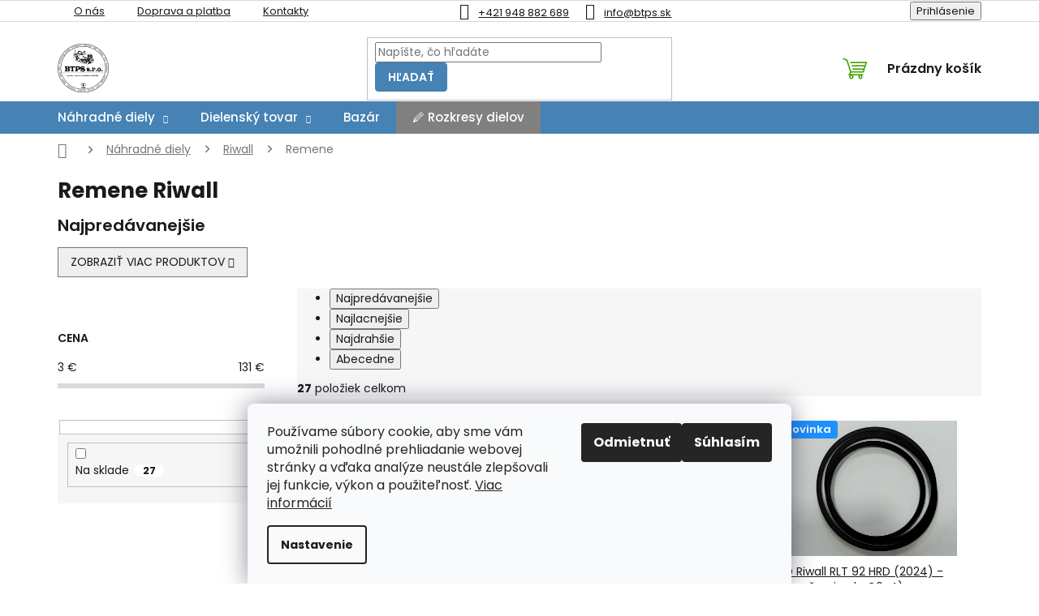

--- FILE ---
content_type: text/html; charset=utf-8
request_url: https://www.btps.sk/kategoria/remene/
body_size: 25152
content:
<!doctype html><html lang="sk" dir="ltr" class="header-background-light external-fonts-loaded"><head><meta charset="utf-8" /><meta name="viewport" content="width=device-width,initial-scale=1" /><title>Remene Riwall | BTPS.sk</title><link rel="preconnect" href="https://cdn.myshoptet.com" /><link rel="dns-prefetch" href="https://cdn.myshoptet.com" /><link rel="preload" href="https://cdn.myshoptet.com/prj/dist/master/cms/libs/jquery/jquery-1.11.3.min.js" as="script" /><link href="https://cdn.myshoptet.com/prj/dist/master/cms/templates/frontend_templates/shared/css/font-face/poppins.css" rel="stylesheet"><link href="https://cdn.myshoptet.com/prj/dist/master/shop/dist/font-shoptet-11.css.62c94c7785ff2cea73b2.css" rel="stylesheet"><script>
dataLayer = [];
dataLayer.push({'shoptet' : {
    "pageId": 784,
    "pageType": "category",
    "currency": "EUR",
    "currencyInfo": {
        "decimalSeparator": ",",
        "exchangeRate": 1,
        "priceDecimalPlaces": 2,
        "symbol": "\u20ac",
        "symbolLeft": 0,
        "thousandSeparator": " "
    },
    "language": "sk",
    "projectId": 546084,
    "category": {
        "guid": "e7ad80cc-7a23-11ed-adb3-246e96436e9c",
        "path": "N\u00e1hradn\u00e9 diely | N\u00e1hradn\u00e9 diely Riwall | Remene Riwall",
        "parentCategoryGuid": "d9eecfe0-70ae-11ed-adb3-246e96436e9c"
    },
    "cartInfo": {
        "id": null,
        "freeShipping": false,
        "freeShippingFrom": 120,
        "leftToFreeGift": {
            "formattedPrice": "0 \u20ac",
            "priceLeft": 0
        },
        "freeGift": false,
        "leftToFreeShipping": {
            "priceLeft": 120,
            "dependOnRegion": 0,
            "formattedPrice": "120 \u20ac"
        },
        "discountCoupon": [],
        "getNoBillingShippingPrice": {
            "withoutVat": 0,
            "vat": 0,
            "withVat": 0
        },
        "cartItems": [],
        "taxMode": "ORDINARY"
    },
    "cart": [],
    "customer": {
        "priceRatio": 1,
        "priceListId": 1,
        "groupId": null,
        "registered": false,
        "mainAccount": false
    }
}});
dataLayer.push({'cookie_consent' : {
    "marketing": "denied",
    "analytics": "denied"
}});
document.addEventListener('DOMContentLoaded', function() {
    shoptet.consent.onAccept(function(agreements) {
        if (agreements.length == 0) {
            return;
        }
        dataLayer.push({
            'cookie_consent' : {
                'marketing' : (agreements.includes(shoptet.config.cookiesConsentOptPersonalisation)
                    ? 'granted' : 'denied'),
                'analytics': (agreements.includes(shoptet.config.cookiesConsentOptAnalytics)
                    ? 'granted' : 'denied')
            },
            'event': 'cookie_consent'
        });
    });
});
</script>
<meta property="og:type" content="website"><meta property="og:site_name" content="btps.sk"><meta property="og:url" content="https://www.btps.sk/kategoria/remene/"><meta property="og:title" content="Remene Riwall | BTPS.sk"><meta name="author" content="BTPS.sk"><meta name="web_author" content="Shoptet.sk"><meta name="dcterms.rightsHolder" content="www.btps.sk"><meta name="robots" content="index,follow"><meta property="og:image" content="https://www.btps.sk/user/categories/orig/d7-5.png"><meta property="og:description" content="Remene Riwall od BTPS.sk Predaj a servis záhradnej techniky a náhradných dielov Riwall, Scheppach, Parkside, Elpumps ✔️ Tovar na sklade 👍 Rodinná firma s tradíciou od roku 2008!"><meta name="description" content="Remene Riwall od BTPS.sk Predaj a servis záhradnej techniky a náhradných dielov Riwall, Scheppach, Parkside, Elpumps ✔️ Tovar na sklade 👍 Rodinná firma s tradíciou od roku 2008!"><style>:root {--color-primary: #4682B4;--color-primary-h: 207;--color-primary-s: 44%;--color-primary-l: 49%;--color-primary-hover: #4682B4;--color-primary-hover-h: 207;--color-primary-hover-s: 44%;--color-primary-hover-l: 49%;--color-secondary: #4682B4;--color-secondary-h: 207;--color-secondary-s: 44%;--color-secondary-l: 49%;--color-secondary-hover: #212f4a;--color-secondary-hover-h: 220;--color-secondary-hover-s: 38%;--color-secondary-hover-l: 21%;--color-tertiary: #4682B4;--color-tertiary-h: 207;--color-tertiary-s: 44%;--color-tertiary-l: 49%;--color-tertiary-hover: #212f4a;--color-tertiary-hover-h: 220;--color-tertiary-hover-s: 38%;--color-tertiary-hover-l: 21%;--color-header-background: #ffffff;--template-font: "Poppins";--template-headings-font: "Poppins";--header-background-url: none;--cookies-notice-background: #F8FAFB;--cookies-notice-color: #252525;--cookies-notice-button-hover: #27263f;--cookies-notice-link-hover: #3b3a5f;--templates-update-management-preview-mode-content: "Náhľad aktualizácií šablóny je aktívny pre váš prehliadač."}</style>
    
    <link href="https://cdn.myshoptet.com/prj/dist/master/shop/dist/main-11.less.5a24dcbbdabfd189c152.css" rel="stylesheet" />
                <link href="https://cdn.myshoptet.com/prj/dist/master/shop/dist/mobile-header-v1-11.less.1ee105d41b5f713c21aa.css" rel="stylesheet" />
    
<link rel="next" href="/kategoria/remene/strana-2/" />    <script>var shoptet = shoptet || {};</script>
    <script src="https://cdn.myshoptet.com/prj/dist/master/shop/dist/main-3g-header.js.05f199e7fd2450312de2.js"></script>
<!-- User include --><!-- project html code header -->
<link rel="stylesheet" type="text/css" href="https://cdn.myshoptet.com/usr/546084.myshoptet.com/user/documents/style.css?v=05.37">

<!-- Zobrazenie hviezdičiek v SERP-e -->
<script type="application/ld+json">
    {
      "@context": "http://schema.org/",
      "@type": "Product",
      "name": "BTPS.sk",
      "aggregateRating": {
        "@type": "AggregateRating",
        "ratingValue": "4.9",
        "ratingCount": "247",
        "reviewCount": "247"
      }
    }
</script>
<!-- /User include --><link rel="shortcut icon" href="/favicon.ico" type="image/x-icon" /><link rel="canonical" href="https://www.btps.sk/kategoria/remene/" />    <!-- Global site tag (gtag.js) - Google Analytics -->
    <script async src="https://www.googletagmanager.com/gtag/js?id=G-P16H9F72HS"></script>
    <script>
        
        window.dataLayer = window.dataLayer || [];
        function gtag(){dataLayer.push(arguments);}
        

                    console.debug('default consent data');

            gtag('consent', 'default', {"ad_storage":"denied","analytics_storage":"denied","ad_user_data":"denied","ad_personalization":"denied","wait_for_update":500});
            dataLayer.push({
                'event': 'default_consent'
            });
        
        gtag('js', new Date());

        
                gtag('config', 'G-P16H9F72HS', {"groups":"GA4","send_page_view":false,"content_group":"category","currency":"EUR","page_language":"sk"});
        
        
        
        
        
        
                    gtag('event', 'page_view', {"send_to":"GA4","page_language":"sk","content_group":"category","currency":"EUR"});
        
        
        
        
        
        
        
        
        
        
        
        
        
        document.addEventListener('DOMContentLoaded', function() {
            if (typeof shoptet.tracking !== 'undefined') {
                for (var id in shoptet.tracking.bannersList) {
                    gtag('event', 'view_promotion', {
                        "send_to": "UA",
                        "promotions": [
                            {
                                "id": shoptet.tracking.bannersList[id].id,
                                "name": shoptet.tracking.bannersList[id].name,
                                "position": shoptet.tracking.bannersList[id].position
                            }
                        ]
                    });
                }
            }

            shoptet.consent.onAccept(function(agreements) {
                if (agreements.length !== 0) {
                    console.debug('gtag consent accept');
                    var gtagConsentPayload =  {
                        'ad_storage': agreements.includes(shoptet.config.cookiesConsentOptPersonalisation)
                            ? 'granted' : 'denied',
                        'analytics_storage': agreements.includes(shoptet.config.cookiesConsentOptAnalytics)
                            ? 'granted' : 'denied',
                                                                                                'ad_user_data': agreements.includes(shoptet.config.cookiesConsentOptPersonalisation)
                            ? 'granted' : 'denied',
                        'ad_personalization': agreements.includes(shoptet.config.cookiesConsentOptPersonalisation)
                            ? 'granted' : 'denied',
                        };
                    console.debug('update consent data', gtagConsentPayload);
                    gtag('consent', 'update', gtagConsentPayload);
                    dataLayer.push(
                        { 'event': 'update_consent' }
                    );
                }
            });
        });
    </script>
</head><body class="desktop id-784 in-remene template-11 type-category multiple-columns-body columns-mobile-2 columns-3 ums_forms_redesign--off ums_a11y_category_page--on ums_discussion_rating_forms--off ums_flags_display_unification--on ums_a11y_login--on mobile-header-version-1"><noscript>
    <style>
        #header {
            padding-top: 0;
            position: relative !important;
            top: 0;
        }
        .header-navigation {
            position: relative !important;
        }
        .overall-wrapper {
            margin: 0 !important;
        }
        body:not(.ready) {
            visibility: visible !important;
        }
    </style>
    <div class="no-javascript">
        <div class="no-javascript__title">Musíte zmeniť nastavenie vášho prehliadača</div>
        <div class="no-javascript__text">Pozrite sa na: <a href="https://www.google.com/support/bin/answer.py?answer=23852">Ako povoliť JavaScript vo vašom prehliadači</a>.</div>
        <div class="no-javascript__text">Ak používate software na blokovanie reklám, možno bude potrebné, aby ste povolili JavaScript z tejto stránky.</div>
        <div class="no-javascript__text">Ďakujeme.</div>
    </div>
</noscript>

        <div id="fb-root"></div>
        <script>
            window.fbAsyncInit = function() {
                FB.init({
//                    appId            : 'your-app-id',
                    autoLogAppEvents : true,
                    xfbml            : true,
                    version          : 'v19.0'
                });
            };
        </script>
        <script async defer crossorigin="anonymous" src="https://connect.facebook.net/sk_SK/sdk.js"></script>    <div class="siteCookies siteCookies--bottom siteCookies--light js-siteCookies" role="dialog" data-testid="cookiesPopup" data-nosnippet>
        <div class="siteCookies__form">
            <div class="siteCookies__content">
                <div class="siteCookies__text">
                    Používame súbory cookie, aby sme vám umožnili pohodlné prehliadanie webovej stránky a vďaka analýze neustále zlepšovali jej funkcie, výkon a použiteľnosť. <a href="/podmienky-ochrany-osobnych-udajov/" target="_blank" rel="noopener noreferrer">Viac informácií</a>
                </div>
                <p class="siteCookies__links">
                    <button class="siteCookies__link js-cookies-settings" aria-label="Nastavenia cookies" data-testid="cookiesSettings">Nastavenie</button>
                </p>
            </div>
            <div class="siteCookies__buttonWrap">
                                    <button class="siteCookies__button js-cookiesConsentSubmit" value="reject" aria-label="Odmietnuť cookies" data-testid="buttonCookiesReject">Odmietnuť</button>
                                <button class="siteCookies__button js-cookiesConsentSubmit" value="all" aria-label="Prijať cookies" data-testid="buttonCookiesAccept">Súhlasím</button>
            </div>
        </div>
        <script>
            document.addEventListener("DOMContentLoaded", () => {
                const siteCookies = document.querySelector('.js-siteCookies');
                document.addEventListener("scroll", shoptet.common.throttle(() => {
                    const st = document.documentElement.scrollTop;
                    if (st > 1) {
                        siteCookies.classList.add('siteCookies--scrolled');
                    } else {
                        siteCookies.classList.remove('siteCookies--scrolled');
                    }
                }, 100));
            });
        </script>
    </div>
<a href="#content" class="skip-link sr-only">Prejsť na obsah</a><div class="overall-wrapper"><div class="user-action"><div class="container">
    <div class="user-action-in">
                    <div id="login" class="user-action-login popup-widget login-widget" role="dialog" aria-labelledby="loginHeading">
        <div class="popup-widget-inner">
                            <h2 id="loginHeading">Prihlásenie k vášmu účtu</h2><div id="customerLogin"><form action="/action/Customer/Login/" method="post" id="formLoginIncluded" class="csrf-enabled formLogin" data-testid="formLogin"><input type="hidden" name="referer" value="" /><div class="form-group"><div class="input-wrapper email js-validated-element-wrapper no-label"><input type="email" name="email" class="form-control" autofocus placeholder="E-mailová adresa (napr. jan@novak.sk)" data-testid="inputEmail" autocomplete="email" required /></div></div><div class="form-group"><div class="input-wrapper password js-validated-element-wrapper no-label"><input type="password" name="password" class="form-control" placeholder="Heslo" data-testid="inputPassword" autocomplete="current-password" required /><span class="no-display">Nemôžete vyplniť toto pole</span><input type="text" name="surname" value="" class="no-display" /></div></div><div class="form-group"><div class="login-wrapper"><button type="submit" class="btn btn-secondary btn-text btn-login" data-testid="buttonSubmit">Prihlásiť sa</button><div class="password-helper"><a href="/registracia/" data-testid="signup" rel="nofollow">Nová registrácia</a><a href="/klient/zabudnute-heslo/" rel="nofollow">Zabudnuté heslo</a></div></div></div></form>
</div>                    </div>
    </div>

                            <div id="cart-widget" class="user-action-cart popup-widget cart-widget loader-wrapper" data-testid="popupCartWidget" role="dialog" aria-hidden="true">
    <div class="popup-widget-inner cart-widget-inner place-cart-here">
        <div class="loader-overlay">
            <div class="loader"></div>
        </div>
    </div>

    <div class="cart-widget-button">
        <a href="/kosik/" class="btn btn-conversion" id="continue-order-button" rel="nofollow" data-testid="buttonNextStep">Pokračovať do košíka</a>
    </div>
</div>
            </div>
</div>
</div><div class="top-navigation-bar" data-testid="topNavigationBar">

    <div class="container">

        <div class="top-navigation-contacts">
            <strong>Zákaznícka podpora:</strong><a href="tel:+421948882689" class="project-phone" aria-label="Zavolať na +421948882689" data-testid="contactboxPhone"><span>+421 948 882 689</span></a><a href="mailto:info@btps.sk" class="project-email" data-testid="contactboxEmail"><span>info@btps.sk</span></a>        </div>

                            <div class="top-navigation-menu">
                <div class="top-navigation-menu-trigger"></div>
                <ul class="top-navigation-bar-menu">
                                            <li class="top-navigation-menu-item-external-46">
                            <a href="https://www.btps.sk/rubriky/uzitocne-informacie/o-nas/">O nás</a>
                        </li>
                                            <li class="top-navigation-menu-item-external-43">
                            <a href="/zakaznicky-servis/doprava-a-platba/">Doprava a platba</a>
                        </li>
                                            <li class="top-navigation-menu-item-29">
                            <a href="/clanky/kontakty/">Kontakty</a>
                        </li>
                                    </ul>
                <ul class="top-navigation-bar-menu-helper"></ul>
            </div>
        
        <div class="top-navigation-tools">
            <div class="responsive-tools">
                <a href="#" class="toggle-window" data-target="search" aria-label="Hľadať" data-testid="linkSearchIcon"></a>
                                                            <a href="#" class="toggle-window" data-target="login"></a>
                                                    <a href="#" class="toggle-window" data-target="navigation" aria-label="Menu" data-testid="hamburgerMenu"></a>
            </div>
                        <button class="top-nav-button top-nav-button-login toggle-window" type="button" data-target="login" aria-haspopup="dialog" aria-controls="login" aria-expanded="false" data-testid="signin"><span>Prihlásenie</span></button>        </div>

    </div>

</div>
<header id="header"><div class="container navigation-wrapper">
    <div class="header-top">
        <div class="site-name-wrapper">
            <div class="site-name"><a href="/" data-testid="linkWebsiteLogo"><img src="https://cdn.myshoptet.com/usr/www.btps.sk/user/logos/logo_btps-2.png" alt="BTPS.sk" fetchpriority="low" /></a></div>        </div>
        <div class="search" itemscope itemtype="https://schema.org/WebSite">
            <meta itemprop="headline" content="Remene Riwall"/><meta itemprop="url" content="https://www.btps.sk"/><meta itemprop="text" content="Remene Riwall od BTPS.sk Predaj a servis záhradnej techniky a náhradných dielov Riwall, Scheppach, Parkside, Elpumps ✔️ Tovar na sklade 👍 Rodinná firma s tradíciou od roku 2008!"/>            <form action="/action/ProductSearch/prepareString/" method="post"
    id="formSearchForm" class="search-form compact-form js-search-main"
    itemprop="potentialAction" itemscope itemtype="https://schema.org/SearchAction" data-testid="searchForm">
    <fieldset>
        <meta itemprop="target"
            content="https://www.btps.sk/vyhladavanie/?string={string}"/>
        <input type="hidden" name="language" value="sk"/>
        
            
<input
    type="search"
    name="string"
        class="query-input form-control search-input js-search-input"
    placeholder="Napíšte, čo hľadáte"
    autocomplete="off"
    required
    itemprop="query-input"
    aria-label="Vyhľadávanie"
    data-testid="searchInput"
>
            <button type="submit" class="btn btn-default" data-testid="searchBtn">Hľadať</button>
        
    </fieldset>
</form>
        </div>
        <div class="navigation-buttons">
                
    <a href="/kosik/" class="btn btn-icon toggle-window cart-count" data-target="cart" data-hover="true" data-redirect="true" data-testid="headerCart" rel="nofollow" aria-haspopup="dialog" aria-expanded="false" aria-controls="cart-widget">
        
                <span class="sr-only">Nákupný košík</span>
        
            <span class="cart-price visible-lg-inline-block" data-testid="headerCartPrice">
                                    Prázdny košík                            </span>
        
    
            </a>
        </div>
    </div>
    <nav id="navigation" aria-label="Hlavné menu" data-collapsible="true"><div class="navigation-in menu"><ul class="menu-level-1" role="menubar" data-testid="headerMenuItems"><li class="menu-item-712 ext" role="none"><a href="/kategoria/nahradne-diely/" data-testid="headerMenuItem" role="menuitem" aria-haspopup="true" aria-expanded="false"><b>Náhradné diely</b><span class="submenu-arrow"></span></a><ul class="menu-level-2" aria-label="Náhradné diely" tabindex="-1" role="menu"><li class="menu-item-715 has-third-level" role="none"><a href="/kategoria/nahradne-diely-riwall/" class="menu-image" data-testid="headerMenuItem" tabindex="-1" aria-hidden="true"><img src="data:image/svg+xml,%3Csvg%20width%3D%22140%22%20height%3D%22100%22%20xmlns%3D%22http%3A%2F%2Fwww.w3.org%2F2000%2Fsvg%22%3E%3C%2Fsvg%3E" alt="" aria-hidden="true" width="140" height="100"  data-src="https://cdn.myshoptet.com/usr/www.btps.sk/user/categories/thumb/logo_riwall.png" fetchpriority="low" /></a><div><a href="/kategoria/nahradne-diely-riwall/" data-testid="headerMenuItem" role="menuitem"><span>Riwall</span></a>
                                                    <ul class="menu-level-3" role="menu">
                                                                    <li class="menu-item-718" role="none">
                                        <a href="/kategoria/oleje-a-stabilizatory/" data-testid="headerMenuItem" role="menuitem">
                                            Oleje a stabilizátory</a>,                                    </li>
                                                                    <li class="menu-item-733" role="none">
                                        <a href="/kategoria/startovanie/" data-testid="headerMenuItem" role="menuitem">
                                            Štartovanie</a>,                                    </li>
                                                                    <li class="menu-item-736" role="none">
                                        <a href="/kategoria/trysky/" data-testid="headerMenuItem" role="menuitem">
                                            Trysky</a>,                                    </li>
                                                                    <li class="menu-item-739" role="none">
                                        <a href="/kategoria/capy/" data-testid="headerMenuItem" role="menuitem">
                                            Čapy</a>,                                    </li>
                                                                    <li class="menu-item-742" role="none">
                                        <a href="/kategoria/vzduchove-filtre/" data-testid="headerMenuItem" role="menuitem">
                                            Vzduchové filtre</a>,                                    </li>
                                                                    <li class="menu-item-745" role="none">
                                        <a href="/kategoria/strunove-hlavy/" data-testid="headerMenuItem" role="menuitem">
                                            Strunové hlavy</a>,                                    </li>
                                                                    <li class="menu-item-748" role="none">
                                        <a href="/kategoria/sviecky/" data-testid="headerMenuItem" role="menuitem">
                                            Sviečky</a>,                                    </li>
                                                                    <li class="menu-item-751" role="none">
                                        <a href="/kategoria/vstup-cerpadla/" data-testid="headerMenuItem" role="menuitem">
                                            Vstup čerpadla</a>,                                    </li>
                                                                    <li class="menu-item-754" role="none">
                                        <a href="/kategoria/pumpicky-paliva/" data-testid="headerMenuItem" role="menuitem">
                                            Pumpičky paliva</a>,                                    </li>
                                                                    <li class="menu-item-757" role="none">
                                        <a href="/kategoria/uzavery-paliva/" data-testid="headerMenuItem" role="menuitem">
                                            Uzávery paliva</a>,                                    </li>
                                                                    <li class="menu-item-760" role="none">
                                        <a href="/kategoria/pruziny/" data-testid="headerMenuItem" role="menuitem">
                                            Pružiny</a>,                                    </li>
                                                                    <li class="menu-item-763" role="none">
                                        <a href="/kategoria/unasace-noza/" data-testid="headerMenuItem" role="menuitem">
                                            Unášače noža</a>,                                    </li>
                                                                    <li class="menu-item-766" role="none">
                                        <a href="/kategoria/lanka-startovania/" data-testid="headerMenuItem" role="menuitem">
                                            Lanká štartovania</a>,                                    </li>
                                                                    <li class="menu-item-769" role="none">
                                        <a href="/kategoria/retaze/" data-testid="headerMenuItem" role="menuitem">
                                            Reťaze</a>,                                    </li>
                                                                    <li class="menu-item-772" role="none">
                                        <a href="/kategoria/strizne-koliky/" data-testid="headerMenuItem" role="menuitem">
                                            Strižné kolíky</a>,                                    </li>
                                                                    <li class="menu-item-775" role="none">
                                        <a href="/kategoria/loziska/" data-testid="headerMenuItem" role="menuitem">
                                            Ložiská</a>,                                    </li>
                                                                    <li class="menu-item-778" role="none">
                                        <a href="/kategoria/zacie-noze/" data-testid="headerMenuItem" role="menuitem">
                                            Žačie nože</a>,                                    </li>
                                                                    <li class="menu-item-781" role="none">
                                        <a href="/kategoria/kryty/" data-testid="headerMenuItem" role="menuitem">
                                            Kryty</a>,                                    </li>
                                                                    <li class="menu-item-784" role="none">
                                        <a href="/kategoria/remene/" class="active" data-testid="headerMenuItem" role="menuitem">
                                            Remene</a>,                                    </li>
                                                                    <li class="menu-item-787" role="none">
                                        <a href="/kategoria/zacie-lanka/" data-testid="headerMenuItem" role="menuitem">
                                            Žacie lanká</a>,                                    </li>
                                                                    <li class="menu-item-790" role="none">
                                        <a href="/kategoria/lanka-a-bowdeny/" data-testid="headerMenuItem" role="menuitem">
                                            Lanká a bowdeny</a>,                                    </li>
                                                                    <li class="menu-item-793" role="none">
                                        <a href="/kategoria/zotrvacniky/" data-testid="headerMenuItem" role="menuitem">
                                            Zotrvačníky</a>,                                    </li>
                                                                    <li class="menu-item-796" role="none">
                                        <a href="/kategoria/trubka-vytlaku/" data-testid="headerMenuItem" role="menuitem">
                                            Trubka výtlaku</a>,                                    </li>
                                                                    <li class="menu-item-799" role="none">
                                        <a href="/kategoria/pastorky/" data-testid="headerMenuItem" role="menuitem">
                                            Pastorky</a>,                                    </li>
                                                                    <li class="menu-item-802" role="none">
                                        <a href="/kategoria/skelety/" data-testid="headerMenuItem" role="menuitem">
                                            Skelety</a>,                                    </li>
                                                                    <li class="menu-item-805" role="none">
                                        <a href="/kategoria/prevodovky/" data-testid="headerMenuItem" role="menuitem">
                                            Prevodovky</a>,                                    </li>
                                                                    <li class="menu-item-808" role="none">
                                        <a href="/kategoria/podlozky/" data-testid="headerMenuItem" role="menuitem">
                                            Podložky</a>,                                    </li>
                                                                    <li class="menu-item-811" role="none">
                                        <a href="/kategoria/klukove-hriadele/" data-testid="headerMenuItem" role="menuitem">
                                            Kľukové hriadele</a>,                                    </li>
                                                                    <li class="menu-item-814" role="none">
                                        <a href="/kategoria/tesnenia/" data-testid="headerMenuItem" role="menuitem">
                                            Tesnenia</a>,                                    </li>
                                                                    <li class="menu-item-817" role="none">
                                        <a href="/kategoria/skrutky/" data-testid="headerMenuItem" role="menuitem">
                                            Skrutky</a>,                                    </li>
                                                                    <li class="menu-item-820" role="none">
                                        <a href="/kategoria/remenice/" data-testid="headerMenuItem" role="menuitem">
                                            Remenice</a>,                                    </li>
                                                                    <li class="menu-item-823" role="none">
                                        <a href="/kategoria/pritlacne-dosky/" data-testid="headerMenuItem" role="menuitem">
                                            Prítlačné dosky</a>,                                    </li>
                                                                    <li class="menu-item-826" role="none">
                                        <a href="/kategoria/karburatory/" data-testid="headerMenuItem" role="menuitem">
                                            Karburátory</a>,                                    </li>
                                                                    <li class="menu-item-829" role="none">
                                        <a href="/kategoria/vodiace-listy/" data-testid="headerMenuItem" role="menuitem">
                                            Vodiace lišty</a>,                                    </li>
                                                                    <li class="menu-item-832" role="none">
                                        <a href="/kategoria/brzdy/" data-testid="headerMenuItem" role="menuitem">
                                            Brzdy</a>,                                    </li>
                                                                    <li class="menu-item-835" role="none">
                                        <a href="/kategoria/vstupne-filtre/" data-testid="headerMenuItem" role="menuitem">
                                            Vstupné filtre</a>,                                    </li>
                                                                    <li class="menu-item-838" role="none">
                                        <a href="/kategoria/drziaky/" data-testid="headerMenuItem" role="menuitem">
                                            Držiaky</a>,                                    </li>
                                                                    <li class="menu-item-841" role="none">
                                        <a href="/kategoria/paky/" data-testid="headerMenuItem" role="menuitem">
                                            Páky</a>,                                    </li>
                                                                    <li class="menu-item-844" role="none">
                                        <a href="/kategoria/pistole/" data-testid="headerMenuItem" role="menuitem">
                                            Pištole</a>,                                    </li>
                                                                    <li class="menu-item-847" role="none">
                                        <a href="/kategoria/diely-pre-traktorove-kosacky/" data-testid="headerMenuItem" role="menuitem">
                                            Diely pre traktorové kosačky</a>,                                    </li>
                                                                    <li class="menu-item-850" role="none">
                                        <a href="/kategoria/ovadanie-plynu/" data-testid="headerMenuItem" role="menuitem">
                                            Ovádanie plynu</a>,                                    </li>
                                                                    <li class="menu-item-853" role="none">
                                        <a href="/kategoria/startovacie-rukovate/" data-testid="headerMenuItem" role="menuitem">
                                            Štartovacie rukoväte</a>,                                    </li>
                                                                    <li class="menu-item-856" role="none">
                                        <a href="/kategoria/baterie/" data-testid="headerMenuItem" role="menuitem">
                                            Batérie</a>,                                    </li>
                                                                    <li class="menu-item-859" role="none">
                                        <a href="/kategoria/kolienka/" data-testid="headerMenuItem" role="menuitem">
                                            Kolienka</a>,                                    </li>
                                                                    <li class="menu-item-862" role="none">
                                        <a href="/kategoria/indukcne-cievky/" data-testid="headerMenuItem" role="menuitem">
                                            Indukčné cievky</a>,                                    </li>
                                                                    <li class="menu-item-865" role="none">
                                        <a href="/kategoria/spojky/" data-testid="headerMenuItem" role="menuitem">
                                            Spojky</a>,                                    </li>
                                                                    <li class="menu-item-1260" role="none">
                                        <a href="/kategoria/motory/" data-testid="headerMenuItem" role="menuitem">
                                            Motory</a>,                                    </li>
                                                                    <li class="menu-item-1263" role="none">
                                        <a href="/kategoria/kolesa-a-kolieska-2/" data-testid="headerMenuItem" role="menuitem">
                                            Kolesá a kolieska</a>,                                    </li>
                                                                    <li class="menu-item-1266" role="none">
                                        <a href="/kategoria/nadrze/" data-testid="headerMenuItem" role="menuitem">
                                            Nádrže</a>,                                    </li>
                                                                    <li class="menu-item-1275" role="none">
                                        <a href="/kategoria/ojnice/" data-testid="headerMenuItem" role="menuitem">
                                            Ojnice</a>,                                    </li>
                                                                    <li class="menu-item-1381" role="none">
                                        <a href="/kategoria/tlakove-spinace-2/" data-testid="headerMenuItem" role="menuitem">
                                            Tlakové spínače</a>                                    </li>
                                                            </ul>
                        </div></li><li class="menu-item-724 has-third-level" role="none"><a href="/kategoria/nahradne-diely-scheppach/" class="menu-image" data-testid="headerMenuItem" tabindex="-1" aria-hidden="true"><img src="data:image/svg+xml,%3Csvg%20width%3D%22140%22%20height%3D%22100%22%20xmlns%3D%22http%3A%2F%2Fwww.w3.org%2F2000%2Fsvg%22%3E%3C%2Fsvg%3E" alt="" aria-hidden="true" width="140" height="100"  data-src="https://cdn.myshoptet.com/usr/www.btps.sk/user/categories/thumb/logo_scheppach.png" fetchpriority="low" /></a><div><a href="/kategoria/nahradne-diely-scheppach/" data-testid="headerMenuItem" role="menuitem"><span>Scheppach</span></a>
                                                    <ul class="menu-level-3" role="menu">
                                                                    <li class="menu-item-868" role="none">
                                        <a href="/kategoria/sviecky-2/" data-testid="headerMenuItem" role="menuitem">
                                            Sviečky</a>,                                    </li>
                                                                    <li class="menu-item-871" role="none">
                                        <a href="/kategoria/kondenzatory/" data-testid="headerMenuItem" role="menuitem">
                                            Kondenzátory</a>,                                    </li>
                                                                    <li class="menu-item-874" role="none">
                                        <a href="/kategoria/lanka-a-bowdeny-2/" data-testid="headerMenuItem" role="menuitem">
                                            Lanká a bowdeny</a>,                                    </li>
                                                                    <li class="menu-item-877" role="none">
                                        <a href="/kategoria/filtre/" data-testid="headerMenuItem" role="menuitem">
                                            Filtre</a>,                                    </li>
                                                                    <li class="menu-item-880" role="none">
                                        <a href="/kategoria/ozubene-kolesa/" data-testid="headerMenuItem" role="menuitem">
                                            Ozubené kolesá</a>,                                    </li>
                                                                    <li class="menu-item-883" role="none">
                                        <a href="/kategoria/ventily/" data-testid="headerMenuItem" role="menuitem">
                                            Ventily</a>,                                    </li>
                                                                    <li class="menu-item-886" role="none">
                                        <a href="/kategoria/tlakove-spinace/" data-testid="headerMenuItem" role="menuitem">
                                            Tlakové spínače</a>,                                    </li>
                                                                    <li class="menu-item-889" role="none">
                                        <a href="/kategoria/piestne-kruzky/" data-testid="headerMenuItem" role="menuitem">
                                            Piestne krúžky</a>,                                    </li>
                                                                    <li class="menu-item-892" role="none">
                                        <a href="/kategoria/unasacie-disky/" data-testid="headerMenuItem" role="menuitem">
                                            Unášacie disky</a>,                                    </li>
                                                                    <li class="menu-item-895" role="none">
                                        <a href="/kategoria/regulatory/" data-testid="headerMenuItem" role="menuitem">
                                            Regulátory</a>,                                    </li>
                                                                    <li class="menu-item-898" role="none">
                                        <a href="/kategoria/uhliky/" data-testid="headerMenuItem" role="menuitem">
                                            Uhlíky</a>,                                    </li>
                                                                    <li class="menu-item-901" role="none">
                                        <a href="/kategoria/tesnenia-2/" data-testid="headerMenuItem" role="menuitem">
                                            Tesnenia</a>,                                    </li>
                                                                    <li class="menu-item-904" role="none">
                                        <a href="/kategoria/dosky-prierezu/" data-testid="headerMenuItem" role="menuitem">
                                            Dosky prierezu</a>,                                    </li>
                                                                    <li class="menu-item-907" role="none">
                                        <a href="/kategoria/retaze-2/" data-testid="headerMenuItem" role="menuitem">
                                            Reťaze</a>,                                    </li>
                                                                    <li class="menu-item-910" role="none">
                                        <a href="/kategoria/odkalovacie-skrutky/" data-testid="headerMenuItem" role="menuitem">
                                            Odkalovacie skrutky</a>,                                    </li>
                                                                    <li class="menu-item-913" role="none">
                                        <a href="/kategoria/dorazy/" data-testid="headerMenuItem" role="menuitem">
                                            Dorazy</a>,                                    </li>
                                                                    <li class="menu-item-916" role="none">
                                        <a href="/kategoria/hoblovacie-noze/" data-testid="headerMenuItem" role="menuitem">
                                            Hobľovacie nože</a>,                                    </li>
                                                                    <li class="menu-item-919" role="none">
                                        <a href="/kategoria/remene-2/" data-testid="headerMenuItem" role="menuitem">
                                            Remene</a>,                                    </li>
                                                                    <li class="menu-item-922" role="none">
                                        <a href="/kategoria/piesty/" data-testid="headerMenuItem" role="menuitem">
                                            Piesty</a>,                                    </li>
                                                                    <li class="menu-item-925" role="none">
                                        <a href="/kategoria/silentbloky/" data-testid="headerMenuItem" role="menuitem">
                                            Silentbloky</a>,                                    </li>
                                                                    <li class="menu-item-928" role="none">
                                        <a href="/kategoria/karburatory-2/" data-testid="headerMenuItem" role="menuitem">
                                            Karburátory</a>,                                    </li>
                                                                    <li class="menu-item-931" role="none">
                                        <a href="/kategoria/kotuce/" data-testid="headerMenuItem" role="menuitem">
                                            Kotúče</a>,                                    </li>
                                                                    <li class="menu-item-934" role="none">
                                        <a href="/kategoria/kryty-2/" data-testid="headerMenuItem" role="menuitem">
                                            Kryty</a>,                                    </li>
                                                                    <li class="menu-item-937" role="none">
                                        <a href="/kategoria/zatky/" data-testid="headerMenuItem" role="menuitem">
                                            Zátky</a>,                                    </li>
                                                                    <li class="menu-item-940" role="none">
                                        <a href="/kategoria/vypinace/" data-testid="headerMenuItem" role="menuitem">
                                            Vypínače</a>,                                    </li>
                                                                    <li class="menu-item-943" role="none">
                                        <a href="/kategoria/remenice-2/" data-testid="headerMenuItem" role="menuitem">
                                            Remenice</a>,                                    </li>
                                                                    <li class="menu-item-946" role="none">
                                        <a href="/kategoria/unasace/" data-testid="headerMenuItem" role="menuitem">
                                            Unášače</a>,                                    </li>
                                                                    <li class="menu-item-949" role="none">
                                        <a href="/kategoria/protisklzove-pasy/" data-testid="headerMenuItem" role="menuitem">
                                            Protisklzové pásy</a>,                                    </li>
                                                                    <li class="menu-item-952" role="none">
                                        <a href="/kategoria/hadice/" data-testid="headerMenuItem" role="menuitem">
                                            Hadice</a>,                                    </li>
                                                                    <li class="menu-item-955" role="none">
                                        <a href="/kategoria/elektromotory/" data-testid="headerMenuItem" role="menuitem">
                                            Elektromotory</a>,                                    </li>
                                                                    <li class="menu-item-958" role="none">
                                        <a href="/kategoria/oleje/" data-testid="headerMenuItem" role="menuitem">
                                            Oleje</a>,                                    </li>
                                                                    <li class="menu-item-961" role="none">
                                        <a href="/kategoria/diely-ku-kompresorom/" data-testid="headerMenuItem" role="menuitem">
                                            Diely ku kompresorom</a>,                                    </li>
                                                                    <li class="menu-item-964" role="none">
                                        <a href="/kategoria/lasery/" data-testid="headerMenuItem" role="menuitem">
                                            Lasery</a>,                                    </li>
                                                                    <li class="menu-item-967" role="none">
                                        <a href="/kategoria/elektroniky/" data-testid="headerMenuItem" role="menuitem">
                                            Elektroniky</a>,                                    </li>
                                                                    <li class="menu-item-970" role="none">
                                        <a href="/kategoria/kolesa-a-kolieska/" data-testid="headerMenuItem" role="menuitem">
                                            Kolesá a kolieska</a>,                                    </li>
                                                                    <li class="menu-item-973" role="none">
                                        <a href="/kategoria/hriadele/" data-testid="headerMenuItem" role="menuitem">
                                            Hriadele</a>,                                    </li>
                                                                    <li class="menu-item-976" role="none">
                                        <a href="/kategoria/madla/" data-testid="headerMenuItem" role="menuitem">
                                            Madlá</a>,                                    </li>
                                                                    <li class="menu-item-979" role="none">
                                        <a href="/kategoria/indukcne-cievky-2/" data-testid="headerMenuItem" role="menuitem">
                                            Indukčné cievky</a>,                                    </li>
                                                                    <li class="menu-item-982" role="none">
                                        <a href="/kategoria/svorky/" data-testid="headerMenuItem" role="menuitem">
                                            Svorky</a>,                                    </li>
                                                                    <li class="menu-item-1251" role="none">
                                        <a href="/kategoria/cerpadla/" data-testid="headerMenuItem" role="menuitem">
                                            Čerpadlá</a>,                                    </li>
                                                                    <li class="menu-item-1257" role="none">
                                        <a href="/kategoria/spojky-a-ich-sucasti/" data-testid="headerMenuItem" role="menuitem">
                                            Spojky a ich súčasti</a>,                                    </li>
                                                                    <li class="menu-item-1269" role="none">
                                        <a href="/kategoria/voditka/" data-testid="headerMenuItem" role="menuitem">
                                            Vodítka</a>,                                    </li>
                                                                    <li class="menu-item-1272" role="none">
                                        <a href="/kategoria/manometre/" data-testid="headerMenuItem" role="menuitem">
                                            Manometre</a>,                                    </li>
                                                                    <li class="menu-item-1278" role="none">
                                        <a href="/kategoria/pilove-platky/" data-testid="headerMenuItem" role="menuitem">
                                            Pílové plátky</a>,                                    </li>
                                                                    <li class="menu-item-1281" role="none">
                                        <a href="/kategoria/pistole-2/" data-testid="headerMenuItem" role="menuitem">
                                            Pištole</a>,                                    </li>
                                                                    <li class="menu-item-1284" role="none">
                                        <a href="/kategoria/startovania/" data-testid="headerMenuItem" role="menuitem">
                                            Štartovania</a>,                                    </li>
                                                                    <li class="menu-item-1327" role="none">
                                        <a href="/kategoria/ventilator/" data-testid="headerMenuItem" role="menuitem">
                                            Ventilátory</a>,                                    </li>
                                                                    <li class="menu-item-1333" role="none">
                                        <a href="/kategoria/loziska-2/" data-testid="headerMenuItem" role="menuitem">
                                            Ložiská</a>,                                    </li>
                                                                    <li class="menu-item-1345" role="none">
                                        <a href="/kategoria/zaistovacie-klinky/" data-testid="headerMenuItem" role="menuitem">
                                            Zaisťovacie klínky</a>,                                    </li>
                                                                    <li class="menu-item-1354" role="none">
                                        <a href="/kategoria/zacie-noze-2/" data-testid="headerMenuItem" role="menuitem">
                                            Žacie nože</a>,                                    </li>
                                                                    <li class="menu-item-1360" role="none">
                                        <a href="/kategoria/trysky-2/" data-testid="headerMenuItem" role="menuitem">
                                            Trysky</a>,                                    </li>
                                                                    <li class="menu-item-1363" role="none">
                                        <a href="/kategoria/statory/" data-testid="headerMenuItem" role="menuitem">
                                            Statory</a>,                                    </li>
                                                                    <li class="menu-item-1366" role="none">
                                        <a href="/kategoria/skelet-2/" data-testid="headerMenuItem" role="menuitem">
                                            Skelet</a>,                                    </li>
                                                                    <li class="menu-item-1369" role="none">
                                        <a href="/kategoria/nabijacky/" data-testid="headerMenuItem" role="menuitem">
                                            Nabíjačky</a>,                                    </li>
                                                                    <li class="menu-item-1378" role="none">
                                        <a href="/kategoria/rotory/" data-testid="headerMenuItem" role="menuitem">
                                            Rotory</a>                                    </li>
                                                            </ul>
                        </div></li><li class="menu-item-727 has-third-level" role="none"><a href="/kategoria/nahradne-diely-elpumps/" class="menu-image" data-testid="headerMenuItem" tabindex="-1" aria-hidden="true"><img src="data:image/svg+xml,%3Csvg%20width%3D%22140%22%20height%3D%22100%22%20xmlns%3D%22http%3A%2F%2Fwww.w3.org%2F2000%2Fsvg%22%3E%3C%2Fsvg%3E" alt="" aria-hidden="true" width="140" height="100"  data-src="https://cdn.myshoptet.com/usr/www.btps.sk/user/categories/thumb/logo_elpumps.png" fetchpriority="low" /></a><div><a href="/kategoria/nahradne-diely-elpumps/" data-testid="headerMenuItem" role="menuitem"><span>Elpumps</span></a>
                                                    <ul class="menu-level-3" role="menu">
                                                                    <li class="menu-item-985" role="none">
                                        <a href="/kategoria/tesnenia-3/" data-testid="headerMenuItem" role="menuitem">
                                            Tesnenia</a>,                                    </li>
                                                                    <li class="menu-item-988" role="none">
                                        <a href="/kategoria/hadice-2/" data-testid="headerMenuItem" role="menuitem">
                                            Hadice</a>,                                    </li>
                                                                    <li class="menu-item-991" role="none">
                                        <a href="/kategoria/obezne-kola/" data-testid="headerMenuItem" role="menuitem">
                                            Obežné kolá</a>,                                    </li>
                                                                    <li class="menu-item-994" role="none">
                                        <a href="/kategoria/gumove-vaky/" data-testid="headerMenuItem" role="menuitem">
                                            Gumové vaky</a>,                                    </li>
                                                                    <li class="menu-item-997" role="none">
                                        <a href="/kategoria/priruby/" data-testid="headerMenuItem" role="menuitem">
                                            Príruby</a>,                                    </li>
                                                                    <li class="menu-item-1000" role="none">
                                        <a href="/kategoria/difuzory/" data-testid="headerMenuItem" role="menuitem">
                                            Difúzory</a>,                                    </li>
                                                                    <li class="menu-item-1254" role="none">
                                        <a href="/kategoria/filtre-a-sucasti-filtrov/" data-testid="headerMenuItem" role="menuitem">
                                            Filtre a súčasti filtrov</a>,                                    </li>
                                                                    <li class="menu-item-1384" role="none">
                                        <a href="/kategoria/teleso-cerpadla/" data-testid="headerMenuItem" role="menuitem">
                                            Teleso čerpadla</a>                                    </li>
                                                            </ul>
                        </div></li><li class="menu-item-730 has-third-level" role="none"><a href="/kategoria/nahradne-diely-parkside/" class="menu-image" data-testid="headerMenuItem" tabindex="-1" aria-hidden="true"><img src="data:image/svg+xml,%3Csvg%20width%3D%22140%22%20height%3D%22100%22%20xmlns%3D%22http%3A%2F%2Fwww.w3.org%2F2000%2Fsvg%22%3E%3C%2Fsvg%3E" alt="" aria-hidden="true" width="140" height="100"  data-src="https://cdn.myshoptet.com/usr/www.btps.sk/user/categories/thumb/logo_parkside.png" fetchpriority="low" /></a><div><a href="/kategoria/nahradne-diely-parkside/" data-testid="headerMenuItem" role="menuitem"><span>Parkside</span></a>
                                                    <ul class="menu-level-3" role="menu">
                                                                    <li class="menu-item-1003" role="none">
                                        <a href="/kategoria/diely-ku-kompresorom-2/" data-testid="headerMenuItem" role="menuitem">
                                            Diely ku kompresorom</a>,                                    </li>
                                                                    <li class="menu-item-1006" role="none">
                                        <a href="/kategoria/uhliky-2/" data-testid="headerMenuItem" role="menuitem">
                                            Uhlíky</a>,                                    </li>
                                                                    <li class="menu-item-1009" role="none">
                                        <a href="/kategoria/protisklzove-pasy-2/" data-testid="headerMenuItem" role="menuitem">
                                            Protisklzové pásy</a>,                                    </li>
                                                                    <li class="menu-item-1324" role="none">
                                        <a href="/kategoria/vypinace-2/" data-testid="headerMenuItem" role="menuitem">
                                            Vypínače</a>,                                    </li>
                                                                    <li class="menu-item-1330" role="none">
                                        <a href="/kategoria/skelet/" data-testid="headerMenuItem" role="menuitem">
                                            Skelet</a>,                                    </li>
                                                                    <li class="menu-item-1348" role="none">
                                        <a href="/kategoria/diely-k-stiepackam/" data-testid="headerMenuItem" role="menuitem">
                                            Diely k štiepačkám</a>,                                    </li>
                                                                    <li class="menu-item-1351" role="none">
                                        <a href="/kategoria/diely-ku-krovinorezom/" data-testid="headerMenuItem" role="menuitem">
                                            Diely ku krovinorezom</a>,                                    </li>
                                                                    <li class="menu-item-1357" role="none">
                                        <a href="/kategoria/zacie-noze-3/" data-testid="headerMenuItem" role="menuitem">
                                            Žacie nože</a>,                                    </li>
                                                                    <li class="menu-item-1372" role="none">
                                        <a href="/kategoria/remenice-3/" data-testid="headerMenuItem" role="menuitem">
                                            Remenice</a>,                                    </li>
                                                                    <li class="menu-item-1375" role="none">
                                        <a href="/kategoria/brzdy-2/" data-testid="headerMenuItem" role="menuitem">
                                            Brzdy</a>,                                    </li>
                                                                    <li class="menu-item-1387" role="none">
                                        <a href="/kategoria/startovania-2/" data-testid="headerMenuItem" role="menuitem">
                                            Štartovania</a>                                    </li>
                                                            </ul>
                        </div></li></ul></li>
<li class="menu-item-1113 ext" role="none"><a href="/kategoria/dielensky-tovar/" data-testid="headerMenuItem" role="menuitem" aria-haspopup="true" aria-expanded="false"><b>Dielenský tovar</b><span class="submenu-arrow"></span></a><ul class="menu-level-2" aria-label="Dielenský tovar" tabindex="-1" role="menu"><li class="menu-item-1116" role="none"><a href="/kategoria/meradla--znackovace/" class="menu-image" data-testid="headerMenuItem" tabindex="-1" aria-hidden="true"><img src="data:image/svg+xml,%3Csvg%20width%3D%22140%22%20height%3D%22100%22%20xmlns%3D%22http%3A%2F%2Fwww.w3.org%2F2000%2Fsvg%22%3E%3C%2Fsvg%3E" alt="" aria-hidden="true" width="140" height="100"  data-src="https://cdn.myshoptet.com/usr/www.btps.sk/user/categories/thumb/meter.jpeg" fetchpriority="low" /></a><div><a href="/kategoria/meradla--znackovace/" data-testid="headerMenuItem" role="menuitem"><span>Meradlá a značkovače</span></a>
                        </div></li><li class="menu-item-1119" role="none"><a href="/kategoria/dielenske-naradie-2/" class="menu-image" data-testid="headerMenuItem" tabindex="-1" aria-hidden="true"><img src="data:image/svg+xml,%3Csvg%20width%3D%22140%22%20height%3D%22100%22%20xmlns%3D%22http%3A%2F%2Fwww.w3.org%2F2000%2Fsvg%22%3E%3C%2Fsvg%3E" alt="" aria-hidden="true" width="140" height="100"  data-src="https://cdn.myshoptet.com/usr/www.btps.sk/user/categories/thumb/klie__te.jpeg" fetchpriority="low" /></a><div><a href="/kategoria/dielenske-naradie-2/" data-testid="headerMenuItem" role="menuitem"><span>Dielenské náradie</span></a>
                        </div></li><li class="menu-item-1122" role="none"><a href="/kategoria/rezne-a-brusne-naradie/" class="menu-image" data-testid="headerMenuItem" tabindex="-1" aria-hidden="true"><img src="data:image/svg+xml,%3Csvg%20width%3D%22140%22%20height%3D%22100%22%20xmlns%3D%22http%3A%2F%2Fwww.w3.org%2F2000%2Fsvg%22%3E%3C%2Fsvg%3E" alt="" aria-hidden="true" width="140" height="100"  data-src="https://cdn.myshoptet.com/usr/www.btps.sk/user/categories/thumb/kot____.jpeg" fetchpriority="low" /></a><div><a href="/kategoria/rezne-a-brusne-naradie/" data-testid="headerMenuItem" role="menuitem"><span>Rezné a brúsne náradie</span></a>
                        </div></li><li class="menu-item-1125" role="none"><a href="/kategoria/stavebne-naradie/" class="menu-image" data-testid="headerMenuItem" tabindex="-1" aria-hidden="true"><img src="data:image/svg+xml,%3Csvg%20width%3D%22140%22%20height%3D%22100%22%20xmlns%3D%22http%3A%2F%2Fwww.w3.org%2F2000%2Fsvg%22%3E%3C%2Fsvg%3E" alt="" aria-hidden="true" width="140" height="100"  data-src="https://cdn.myshoptet.com/usr/www.btps.sk/user/categories/thumb/ly__ica.jpeg" fetchpriority="low" /></a><div><a href="/kategoria/stavebne-naradie/" data-testid="headerMenuItem" role="menuitem"><span>Stavebné náradie</span></a>
                        </div></li><li class="menu-item-1128" role="none"><a href="/kategoria/zahradne-naradie/" class="menu-image" data-testid="headerMenuItem" tabindex="-1" aria-hidden="true"><img src="data:image/svg+xml,%3Csvg%20width%3D%22140%22%20height%3D%22100%22%20xmlns%3D%22http%3A%2F%2Fwww.w3.org%2F2000%2Fsvg%22%3E%3C%2Fsvg%3E" alt="" aria-hidden="true" width="140" height="100"  data-src="https://cdn.myshoptet.com/usr/www.btps.sk/user/categories/thumb/sekera.jpeg" fetchpriority="low" /></a><div><a href="/kategoria/zahradne-naradie/" data-testid="headerMenuItem" role="menuitem"><span>Záhradné náradie</span></a>
                        </div></li><li class="menu-item-1131" role="none"><a href="/kategoria/zeleziarsky-tovar/" class="menu-image" data-testid="headerMenuItem" tabindex="-1" aria-hidden="true"><img src="data:image/svg+xml,%3Csvg%20width%3D%22140%22%20height%3D%22100%22%20xmlns%3D%22http%3A%2F%2Fwww.w3.org%2F2000%2Fsvg%22%3E%3C%2Fsvg%3E" alt="" aria-hidden="true" width="140" height="100"  data-src="https://cdn.myshoptet.com/usr/www.btps.sk/user/categories/thumb/z__mok.jpeg" fetchpriority="low" /></a><div><a href="/kategoria/zeleziarsky-tovar/" data-testid="headerMenuItem" role="menuitem"><span>Železiarsky tovar</span></a>
                        </div></li></ul></li>
<li class="menu-item-1390" role="none"><a href="/kategoria/bazar/" data-testid="headerMenuItem" role="menuitem" aria-expanded="false"><b>Bazár</b></a></li>
<li class="menu-item-1032" role="none"><a href="/rubriky/rozkresy-nahradnych-dielov/" data-testid="headerMenuItem" role="menuitem" aria-expanded="false"><b>🖉 Rozkresy dielov</b></a></li>
</ul>
    <ul class="navigationActions" role="menu">
                            <li role="none">
                                    <a href="/login/?backTo=%2Fkategoria%2Fremene%2F" rel="nofollow" data-testid="signin" role="menuitem"><span>Prihlásenie</span></a>
                            </li>
                        </ul>
</div><span class="navigation-close"></span></nav><div class="menu-helper" data-testid="hamburgerMenu"><span>Viac</span></div>
</div></header><!-- / header -->


                    <div class="container breadcrumbs-wrapper">
            <div class="breadcrumbs navigation-home-icon-wrapper" itemscope itemtype="https://schema.org/BreadcrumbList">
                                                                            <span id="navigation-first" data-basetitle="BTPS.sk" itemprop="itemListElement" itemscope itemtype="https://schema.org/ListItem">
                <a href="/" itemprop="item" class="navigation-home-icon"><span class="sr-only" itemprop="name">Domov</span></a>
                <span class="navigation-bullet">/</span>
                <meta itemprop="position" content="1" />
            </span>
                                <span id="navigation-1" itemprop="itemListElement" itemscope itemtype="https://schema.org/ListItem">
                <a href="/kategoria/nahradne-diely/" itemprop="item" data-testid="breadcrumbsSecondLevel"><span itemprop="name">Náhradné diely</span></a>
                <span class="navigation-bullet">/</span>
                <meta itemprop="position" content="2" />
            </span>
                                <span id="navigation-2" itemprop="itemListElement" itemscope itemtype="https://schema.org/ListItem">
                <a href="/kategoria/nahradne-diely-riwall/" itemprop="item" data-testid="breadcrumbsSecondLevel"><span itemprop="name">Riwall</span></a>
                <span class="navigation-bullet">/</span>
                <meta itemprop="position" content="3" />
            </span>
                                            <span id="navigation-3" itemprop="itemListElement" itemscope itemtype="https://schema.org/ListItem" data-testid="breadcrumbsLastLevel">
                <meta itemprop="item" content="https://www.btps.sk/kategoria/remene/" />
                <meta itemprop="position" content="4" />
                <span itemprop="name" data-title="Remene Riwall">Remene</span>
            </span>
            </div>
        </div>
    
<div id="content-wrapper" class="container content-wrapper aside-indented">
    
    <div class="content-wrapper-in sidebar-indented">
                                                <main id="content" class="content narrow">
                            <div class="category-top">
            <h1 class="category-title" data-testid="titleCategory">Remene Riwall</h1>
                            
                                
            <div class="products-top-wrapper" aria-labelledby="productsTopHeading">
    <h2 id="productsTopHeading" class="products-top-header">Najpredávanejšie</h2>
    <div id="productsTop" class="products products-inline products-top">
        
                    
                                <div class="product active" aria-hidden="false">
    <div class="p" data-micro="product" data-micro-product-id="1756" data-testid="productItem">
            <a href="/tovar/nd-riwall-rpst-5665--rpst-5660-do-r-v-2014-aj-cervena-remen-sneku-60320110000--f1-5-/" class="image" aria-hidden="true" tabindex="-1">
        <img src="data:image/svg+xml,%3Csvg%20width%3D%22100%22%20height%3D%22100%22%20xmlns%3D%22http%3A%2F%2Fwww.w3.org%2F2000%2Fsvg%22%3E%3C%2Fsvg%3E" alt="ND Riwall RPST 5665, RPST 5660 do r.v.2014 aj červená - remeň šneku (F1-5)" data-micro-image="https://cdn.myshoptet.com/usr/www.btps.sk/user/shop/big/1756_nd-riwall-rpst-5665--rpst-5660-do-r-v-2014-aj-cervena-remen-sneku--f1-5-.jpg?65b1223e" width="100" height="100"  data-src="https://cdn.myshoptet.com/usr/www.btps.sk/user/shop/related/1756_nd-riwall-rpst-5665--rpst-5660-do-r-v-2014-aj-cervena-remen-sneku--f1-5-.jpg?65b1223e" fetchpriority="low" />
                    <meta id="ogImageProducts" property="og:image" content="https://cdn.myshoptet.com/usr/www.btps.sk/user/shop/big/1756_nd-riwall-rpst-5665--rpst-5660-do-r-v-2014-aj-cervena-remen-sneku--f1-5-.jpg?65b1223e" />
                <meta itemprop="image" content="https://cdn.myshoptet.com/usr/www.btps.sk/user/shop/big/1756_nd-riwall-rpst-5665--rpst-5660-do-r-v-2014-aj-cervena-remen-sneku--f1-5-.jpg?65b1223e">
        <div class="extra-flags">
            

    

        </div>
    </a>
        <div class="p-in">
            <div class="p-in-in">
                <a
    href="/tovar/nd-riwall-rpst-5665--rpst-5660-do-r-v-2014-aj-cervena-remen-sneku-60320110000--f1-5-/"
    class="name"
    data-micro="url">
    <span data-micro="name" data-testid="productCardName">
          ND Riwall RPST 5665, RPST 5660 do r.v.2014 aj červená - remeň šneku (C5-2)    </span>
</a>
                <div class="ratings-wrapper">
                                                                        <div class="availability">
            <span class="show-tooltip acronym" title="Produkt je dostupný na našom sklade a odošleme ho do 48 hodín." style="color:#43A302">
                Na sklade            </span>
                                                        <span class="availability-amount" data-testid="numberAvailabilityAmount">(2&nbsp;ks)</span>
        </div>
                                    <span class="no-display" data-micro="sku">E01/00453</span>
                    </div>
                                            </div>
            

<div class="p-bottom no-buttons">
    <div class="offers" data-micro="offer"
    data-micro-price="47.05"
    data-micro-price-currency="EUR"
    data-micro-warranty="2 roky"
            data-micro-availability="https://schema.org/InStock"
    >
        <div class="prices">
            <span class="price-standard-wrapper price-standard-wrapper-placeholder">&nbsp;</span>
    
    
            <div class="price price-final" data-testid="productCardPrice">
        <strong>
                                        47,05 €
                    </strong>
            

        
    </div>
            
</div>
            </div>
</div>
        </div>
    </div>
</div>
                <div class="product active" aria-hidden="false">
    <div class="p" data-micro="product" data-micro-product-id="4494" data-testid="productItem">
            <a href="/tovar/nd-riwall-rlt-92-trd--2024-remen-pojazdu--c6-5-/" class="image" aria-hidden="true" tabindex="-1">
        <img src="data:image/svg+xml,%3Csvg%20width%3D%22100%22%20height%3D%22100%22%20xmlns%3D%22http%3A%2F%2Fwww.w3.org%2F2000%2Fsvg%22%3E%3C%2Fsvg%3E" alt="001 03154 RLT 92 TRD remeň pojazdu" data-micro-image="https://cdn.myshoptet.com/usr/www.btps.sk/user/shop/big/4494_001-03154-rlt-92-trd-remen-pojazdu.jpg?69666e18" width="100" height="100"  data-src="https://cdn.myshoptet.com/usr/www.btps.sk/user/shop/related/4494_001-03154-rlt-92-trd-remen-pojazdu.jpg?69666e18" fetchpriority="low" />
                <meta itemprop="image" content="https://cdn.myshoptet.com/usr/www.btps.sk/user/shop/big/4494_001-03154-rlt-92-trd-remen-pojazdu.jpg?69666e18">
        <div class="extra-flags">
            

    

        </div>
    </a>
        <div class="p-in">
            <div class="p-in-in">
                <a
    href="/tovar/nd-riwall-rlt-92-trd--2024-remen-pojazdu--c6-5-/"
    class="name"
    data-micro="url">
    <span data-micro="name" data-testid="productCardName">
          ND Riwall RLT 92 TRD (2024) - remeň pojazdu (C6-5)    </span>
</a>
                <div class="ratings-wrapper">
                                                                        <div class="availability">
            <span class="show-tooltip acronym" title="Produkt je dostupný na našom sklade a odošleme ho do 48 hodín." style="color:#43A302">
                Na sklade            </span>
                                                        <span class="availability-amount" data-testid="numberAvailabilityAmount">(3&nbsp;ks)</span>
        </div>
                                    <span class="no-display" data-micro="sku">E01/01302</span>
                    </div>
                                            </div>
            

<div class="p-bottom no-buttons">
    <div class="offers" data-micro="offer"
    data-micro-price="68.86"
    data-micro-price-currency="EUR"
    data-micro-warranty="2 roky"
            data-micro-availability="https://schema.org/InStock"
    >
        <div class="prices">
            <span class="price-standard-wrapper price-standard-wrapper-placeholder">&nbsp;</span>
    
    
            <div class="price price-final" data-testid="productCardPrice">
        <strong>
                                        68,86 €
                    </strong>
            

        
    </div>
            
</div>
            </div>
</div>
        </div>
    </div>
</div>
                <div class="product active" aria-hidden="false">
    <div class="p" data-micro="product" data-micro-product-id="4491" data-testid="productItem">
            <a href="/tovar/nd-riwall-rlt-92-hrd--2024-remen-pojazdu-c6-4-/" class="image" aria-hidden="true" tabindex="-1">
        <img src="data:image/svg+xml,%3Csvg%20width%3D%22100%22%20height%3D%22100%22%20xmlns%3D%22http%3A%2F%2Fwww.w3.org%2F2000%2Fsvg%22%3E%3C%2Fsvg%3E" alt="001 03153 RLT 92 HRD remeň" data-micro-image="https://cdn.myshoptet.com/usr/www.btps.sk/user/shop/big/4491_001-03153-rlt-92-hrd-remen.jpg?69666dfb" width="100" height="100"  data-src="https://cdn.myshoptet.com/usr/www.btps.sk/user/shop/related/4491_001-03153-rlt-92-hrd-remen.jpg?69666dfb" fetchpriority="low" />
                <meta itemprop="image" content="https://cdn.myshoptet.com/usr/www.btps.sk/user/shop/big/4491_001-03153-rlt-92-hrd-remen.jpg?69666dfb">
        <div class="extra-flags">
            

    

        </div>
    </a>
        <div class="p-in">
            <div class="p-in-in">
                <a
    href="/tovar/nd-riwall-rlt-92-hrd--2024-remen-pojazdu-c6-4-/"
    class="name"
    data-micro="url">
    <span data-micro="name" data-testid="productCardName">
          ND Riwall RLT 92 HRD (2024) - remeň pojazdu C6-4)    </span>
</a>
                <div class="ratings-wrapper">
                                                                        <div class="availability">
            <span class="show-tooltip acronym" title="Produkt je dostupný na našom sklade a odošleme ho do 48 hodín." style="color:#43A302">
                Na sklade            </span>
                                                        <span class="availability-amount" data-testid="numberAvailabilityAmount">(2&nbsp;ks)</span>
        </div>
                                    <span class="no-display" data-micro="sku">E01/01301</span>
                    </div>
                                            </div>
            

<div class="p-bottom no-buttons">
    <div class="offers" data-micro="offer"
    data-micro-price="57.98"
    data-micro-price-currency="EUR"
    data-micro-warranty="2 roky"
            data-micro-availability="https://schema.org/InStock"
    >
        <div class="prices">
            <span class="price-standard-wrapper price-standard-wrapper-placeholder">&nbsp;</span>
    
    
            <div class="price price-final" data-testid="productCardPrice">
        <strong>
                                        57,98 €
                    </strong>
            

        
    </div>
            
</div>
            </div>
</div>
        </div>
    </div>
</div>
                <div class="product inactive" aria-hidden="true">
    <div class="p" data-micro="product" data-micro-product-id="4461" data-testid="productItem">
            <a href="/tovar/nd-riwall-rpst-5667--do-roku-2018-remen-sneku--c6-6-/" class="image" aria-hidden="true" tabindex="-1">
        <img src="data:image/svg+xml,%3Csvg%20width%3D%22100%22%20height%3D%22100%22%20xmlns%3D%22http%3A%2F%2Fwww.w3.org%2F2000%2Fsvg%22%3E%3C%2Fsvg%3E" alt="001 01380 RPST 5667 remeň šneku" data-micro-image="https://cdn.myshoptet.com/usr/www.btps.sk/user/shop/big/4461_001-01380-rpst-5667-remen-sneku.jpg?6966616b" width="100" height="100"  data-src="https://cdn.myshoptet.com/usr/www.btps.sk/user/shop/related/4461_001-01380-rpst-5667-remen-sneku.jpg?6966616b" fetchpriority="low" />
                <meta itemprop="image" content="https://cdn.myshoptet.com/usr/www.btps.sk/user/shop/big/4461_001-01380-rpst-5667-remen-sneku.jpg?6966616b">
        <div class="extra-flags">
            

    

        </div>
    </a>
        <div class="p-in">
            <div class="p-in-in">
                <a
    href="/tovar/nd-riwall-rpst-5667--do-roku-2018-remen-sneku--c6-6-/"
    class="name"
    data-micro="url" tabindex="-1">
    <span data-micro="name" data-testid="productCardName">
          ND Riwall RPST 5667 (do roku 2018) - remeň šneku (C6-6)    </span>
</a>
                <div class="ratings-wrapper">
                                                                        <div class="availability">
            <span class="show-tooltip acronym" title="Produkt je dostupný na našom sklade a odošleme ho do 48 hodín." style="color:#43A302">
                Na sklade            </span>
                                                        <span class="availability-amount" data-testid="numberAvailabilityAmount">(2&nbsp;ks)</span>
        </div>
                                    <span class="no-display" data-micro="sku">E01/01260</span>
                    </div>
                                            </div>
            

<div class="p-bottom no-buttons">
    <div class="offers" data-micro="offer"
    data-micro-price="37.00"
    data-micro-price-currency="EUR"
    data-micro-warranty="2 roky"
            data-micro-availability="https://schema.org/InStock"
    >
        <div class="prices">
            <span class="price-standard-wrapper price-standard-wrapper-placeholder">&nbsp;</span>
    
    
            <div class="price price-final" data-testid="productCardPrice">
        <strong>
                                        37 €
                    </strong>
            

        
    </div>
            
</div>
            </div>
</div>
        </div>
    </div>
</div>
                <div class="product inactive" aria-hidden="true">
    <div class="p" data-micro="product" data-micro-product-id="4446" data-testid="productItem">
            <a href="/tovar/nd-riwall-rpst-5667-remen-pohonu-do-r-2019--c6-7-/" class="image" aria-hidden="true" tabindex="-1">
        <img src="data:image/svg+xml,%3Csvg%20width%3D%22100%22%20height%3D%22100%22%20xmlns%3D%22http%3A%2F%2Fwww.w3.org%2F2000%2Fsvg%22%3E%3C%2Fsvg%3E" alt="001 02850 rpst 5660, 5665, 5667" data-micro-image="https://cdn.myshoptet.com/usr/www.btps.sk/user/shop/big/4446_001-02850-rpst-5660--5665--5667.jpg?696662f6" width="100" height="100"  data-src="https://cdn.myshoptet.com/usr/www.btps.sk/user/shop/related/4446_001-02850-rpst-5660--5665--5667.jpg?696662f6" fetchpriority="low" />
                <meta itemprop="image" content="https://cdn.myshoptet.com/usr/www.btps.sk/user/shop/big/4446_001-02850-rpst-5660--5665--5667.jpg?696662f6">
        <div class="extra-flags">
            

    

        </div>
    </a>
        <div class="p-in">
            <div class="p-in-in">
                <a
    href="/tovar/nd-riwall-rpst-5667-remen-pohonu-do-r-2019--c6-7-/"
    class="name"
    data-micro="url" tabindex="-1">
    <span data-micro="name" data-testid="productCardName">
          ND Riwall RPST 5667 - remeň pohonu do r.2019 (C6-7)    </span>
</a>
                <div class="ratings-wrapper">
                                                                        <div class="availability">
            <span class="show-tooltip acronym" title="Produkt je dostupný na našom sklade a odošleme ho do 48 hodín." style="color:#43A302">
                Na sklade            </span>
                                                        <span class="availability-amount" data-testid="numberAvailabilityAmount">(1&nbsp;ks)</span>
        </div>
                                    <span class="no-display" data-micro="sku">E01/01265</span>
                    </div>
                                            </div>
            

<div class="p-bottom no-buttons">
    <div class="offers" data-micro="offer"
    data-micro-price="23.58"
    data-micro-price-currency="EUR"
    data-micro-warranty="2 roky"
            data-micro-availability="https://schema.org/InStock"
    >
        <div class="prices">
            <span class="price-standard-wrapper price-standard-wrapper-placeholder">&nbsp;</span>
    
    
            <div class="price price-final" data-testid="productCardPrice">
        <strong>
                                        23,58 €
                    </strong>
            

        
    </div>
            
</div>
            </div>
</div>
        </div>
    </div>
</div>
                <div class="product inactive" aria-hidden="true">
    <div class="p" data-micro="product" data-micro-product-id="4026" data-testid="productItem">
            <a href="/tovar/nd-riwall-rmr-62-trd-remen-klinovy--c5-8-/" class="image" aria-hidden="true" tabindex="-1">
        <img src="data:image/svg+xml,%3Csvg%20width%3D%22100%22%20height%3D%22100%22%20xmlns%3D%22http%3A%2F%2Fwww.w3.org%2F2000%2Fsvg%22%3E%3C%2Fsvg%3E" alt="001 03231 RMR 62 TRD remeň žacieho ústrojenstva" data-micro-image="https://cdn.myshoptet.com/usr/www.btps.sk/user/shop/big/4026_001-03231-rmr-62-trd-remen-zacieho-ustrojenstva.jpg?68e8d2b5" width="100" height="100"  data-src="https://cdn.myshoptet.com/usr/www.btps.sk/user/shop/related/4026_001-03231-rmr-62-trd-remen-zacieho-ustrojenstva.jpg?68e8d2b5" fetchpriority="low" />
                <meta itemprop="image" content="https://cdn.myshoptet.com/usr/www.btps.sk/user/shop/big/4026_001-03231-rmr-62-trd-remen-zacieho-ustrojenstva.jpg?68e8d2b5">
        <div class="extra-flags">
            

    

        </div>
    </a>
        <div class="p-in">
            <div class="p-in-in">
                <a
    href="/tovar/nd-riwall-rmr-62-trd-remen-klinovy--c5-8-/"
    class="name"
    data-micro="url" tabindex="-1">
    <span data-micro="name" data-testid="productCardName">
          ND Riwall RMR 62 TRD - remeň klínový (C5-8)    </span>
</a>
                <div class="ratings-wrapper">
                                                                        <div class="availability">
            <span class="show-tooltip acronym" title="Produkt je dostupný na našom sklade a odošleme ho do 48 hodín." style="color:#43A302">
                Na sklade            </span>
                                                        <span class="availability-amount" data-testid="numberAvailabilityAmount">(3&nbsp;ks)</span>
        </div>
                                    <span class="no-display" data-micro="sku">E01/01127</span>
                    </div>
                                            </div>
            

<div class="p-bottom no-buttons">
    <div class="offers" data-micro="offer"
    data-micro-price="33.10"
    data-micro-price-currency="EUR"
    data-micro-warranty="2 roky"
            data-micro-availability="https://schema.org/InStock"
    >
        <div class="prices">
            <span class="price-standard-wrapper price-standard-wrapper-placeholder">&nbsp;</span>
    
    
            <div class="price price-final" data-testid="productCardPrice">
        <strong>
                                        33,10 €
                    </strong>
            

        
    </div>
            
</div>
            </div>
</div>
        </div>
    </div>
</div>
                <div class="product inactive" aria-hidden="true">
    <div class="p" data-micro="product" data-micro-product-id="3252" data-testid="productItem">
            <a href="/tovar/nd-ng464tr--rpm-4220--rpm-4220-x--rpm-4735-remen-pojazdu--j2-12-/" class="image" aria-hidden="true" tabindex="-1">
        <img src="data:image/svg+xml,%3Csvg%20width%3D%22100%22%20height%3D%22100%22%20xmlns%3D%22http%3A%2F%2Fwww.w3.org%2F2000%2Fsvg%22%3E%3C%2Fsvg%3E" alt="ND Riwall RPM 4234 remeň pojazdu (J2 15)" data-micro-image="https://cdn.myshoptet.com/usr/www.btps.sk/user/shop/big/3252_nd-riwall-rpm-4234-remen-pojazdu--j2-15.jpg?67af709a" width="100" height="100"  data-src="https://cdn.myshoptet.com/usr/www.btps.sk/user/shop/related/3252_nd-riwall-rpm-4234-remen-pojazdu--j2-15.jpg?67af709a" fetchpriority="low" />
                <meta itemprop="image" content="https://cdn.myshoptet.com/usr/www.btps.sk/user/shop/big/3252_nd-riwall-rpm-4234-remen-pojazdu--j2-15.jpg?67af709a">
        <div class="extra-flags">
            

    

        </div>
    </a>
        <div class="p-in">
            <div class="p-in-in">
                <a
    href="/tovar/nd-ng464tr--rpm-4220--rpm-4220-x--rpm-4735-remen-pojazdu--j2-12-/"
    class="name"
    data-micro="url" tabindex="-1">
    <span data-micro="name" data-testid="productCardName">
          ND NG464TR, RPM 4220, RPM 4220 x, RPM 4735, RPM 4735 E, Scheppach MS 150-46E (5911244942) - remeň pojazdu (C3-4)    </span>
</a>
                <div class="ratings-wrapper">
                                                                        <div class="availability">
            <span class="show-tooltip acronym" title="Produkt je dostupný na našom sklade a odošleme ho do 48 hodín." style="color:#43A302">
                Na sklade            </span>
                                                        <span class="availability-amount" data-testid="numberAvailabilityAmount">(&gt;5&nbsp;ks)</span>
        </div>
                                    <span class="no-display" data-micro="sku">E01/00938</span>
                    </div>
                                            </div>
            

<div class="p-bottom no-buttons">
    <div class="offers" data-micro="offer"
    data-micro-price="4.66"
    data-micro-price-currency="EUR"
    data-micro-warranty="2 roky"
            data-micro-availability="https://schema.org/InStock"
    >
        <div class="prices">
            <span class="price-standard-wrapper price-standard-wrapper-placeholder">&nbsp;</span>
    
    
            <div class="price price-final" data-testid="productCardPrice">
        <strong>
                                        4,66 €
                    </strong>
            

        
    </div>
            
</div>
            </div>
</div>
        </div>
    </div>
</div>
                <div class="product inactive" aria-hidden="true">
    <div class="p" data-micro="product" data-micro-product-id="3243" data-testid="productItem">
            <a href="/tovar/nd-riwall-rpm-4234-remen-pojazdu--k5-33-/" class="image" aria-hidden="true" tabindex="-1">
        <img src="data:image/svg+xml,%3Csvg%20width%3D%22100%22%20height%3D%22100%22%20xmlns%3D%22http%3A%2F%2Fwww.w3.org%2F2000%2Fsvg%22%3E%3C%2Fsvg%3E" alt="ND Riwall RPM 4234 remeň pojazdu (J2 15)" data-micro-image="https://cdn.myshoptet.com/usr/www.btps.sk/user/shop/big/3243_nd-riwall-rpm-4234-remen-pojazdu--j2-15.jpg?67af7046" width="100" height="100"  data-src="https://cdn.myshoptet.com/usr/www.btps.sk/user/shop/related/3243_nd-riwall-rpm-4234-remen-pojazdu--j2-15.jpg?67af7046" fetchpriority="low" />
                <meta itemprop="image" content="https://cdn.myshoptet.com/usr/www.btps.sk/user/shop/big/3243_nd-riwall-rpm-4234-remen-pojazdu--j2-15.jpg?67af7046">
        <div class="extra-flags">
            

    

        </div>
    </a>
        <div class="p-in">
            <div class="p-in-in">
                <a
    href="/tovar/nd-riwall-rpm-4234-remen-pojazdu--k5-33-/"
    class="name"
    data-micro="url" tabindex="-1">
    <span data-micro="name" data-testid="productCardName">
          ND Riwall RPM 4234, RPM 4235 - remeň pojazdu (C3-5)    </span>
</a>
                <div class="ratings-wrapper">
                                                                        <div class="availability">
            <span class="show-tooltip acronym" title="Produkt je dostupný na našom sklade a odošleme ho do 48 hodín." style="color:#43A302">
                Na sklade            </span>
                                                        <span class="availability-amount" data-testid="numberAvailabilityAmount">(&gt;5&nbsp;ks)</span>
        </div>
                                    <span class="no-display" data-micro="sku">E01/00936</span>
                    </div>
                                            </div>
            

<div class="p-bottom no-buttons">
    <div class="offers" data-micro="offer"
    data-micro-price="5.85"
    data-micro-price-currency="EUR"
    data-micro-warranty="2 roky"
            data-micro-availability="https://schema.org/InStock"
    >
        <div class="prices">
            <span class="price-standard-wrapper price-standard-wrapper-placeholder">&nbsp;</span>
    
    
            <div class="price price-final" data-testid="productCardPrice">
        <strong>
                                        5,85 €
                    </strong>
            

        
    </div>
            
</div>
            </div>
</div>
        </div>
    </div>
</div>
                <div class="product inactive" aria-hidden="true">
    <div class="p" data-micro="product" data-micro-product-id="3012" data-testid="productItem">
            <a href="/tovar/nd-riwall-rlt-102-hrd-remen-zacieho-ustrojensta--k3-12-/" class="image" aria-hidden="true" tabindex="-1">
        <img src="data:image/svg+xml,%3Csvg%20width%3D%22100%22%20height%3D%22100%22%20xmlns%3D%22http%3A%2F%2Fwww.w3.org%2F2000%2Fsvg%22%3E%3C%2Fsvg%3E" alt="001 02583 RLT 102 HRD remeň" data-micro-image="https://cdn.myshoptet.com/usr/www.btps.sk/user/shop/big/3012_001-02583-rlt-102-hrd-remen.jpg?679c7ad7" width="100" height="100"  data-src="https://cdn.myshoptet.com/usr/www.btps.sk/user/shop/related/3012_001-02583-rlt-102-hrd-remen.jpg?679c7ad7" fetchpriority="low" />
                <meta itemprop="image" content="https://cdn.myshoptet.com/usr/www.btps.sk/user/shop/big/3012_001-02583-rlt-102-hrd-remen.jpg?679c7ad7">
        <div class="extra-flags">
            

    

        </div>
    </a>
        <div class="p-in">
            <div class="p-in-in">
                <a
    href="/tovar/nd-riwall-rlt-102-hrd-remen-zacieho-ustrojensta--k3-12-/"
    class="name"
    data-micro="url" tabindex="-1">
    <span data-micro="name" data-testid="productCardName">
          ND Riwall RLT 102 HRD - remeň žacieho ústrojensta (C5-10)    </span>
</a>
                <div class="ratings-wrapper">
                                                                        <div class="availability">
            <span class="show-tooltip acronym" title="Produkt je dostupný na našom sklade a odošleme ho do 48 hodín." style="color:#43A302">
                Na sklade            </span>
                                                        <span class="availability-amount" data-testid="numberAvailabilityAmount">(5&nbsp;ks)</span>
        </div>
                                    <span class="no-display" data-micro="sku">E01/00841</span>
                    </div>
                                            </div>
            

<div class="p-bottom no-buttons">
    <div class="offers" data-micro="offer"
    data-micro-price="104.65"
    data-micro-price-currency="EUR"
    data-micro-warranty="2 roky"
            data-micro-availability="https://schema.org/InStock"
    >
        <div class="prices">
            <span class="price-standard-wrapper price-standard-wrapper-placeholder">&nbsp;</span>
    
    
            <div class="price price-final" data-testid="productCardPrice">
        <strong>
                                        104,65 €
                    </strong>
            

        
    </div>
            
</div>
            </div>
</div>
        </div>
    </div>
</div>
                <div class="product inactive" aria-hidden="true">
    <div class="p" data-micro="product" data-micro-product-id="2862" data-testid="productItem">
            <a href="/tovar/nd-cub-cadet-cc-1024-khj-remen-klinovy--zacie-ustrojenstvo--754-04052/" class="image" aria-hidden="true" tabindex="-1">
        <img src="data:image/svg+xml,%3Csvg%20width%3D%22100%22%20height%3D%22100%22%20xmlns%3D%22http%3A%2F%2Fwww.w3.org%2F2000%2Fsvg%22%3E%3C%2Fsvg%3E" alt="001 00458 754 04052 1024 KHJ remeň klinový" data-micro-image="https://cdn.myshoptet.com/usr/www.btps.sk/user/shop/big/2862_001-00458-754-04052-1024-khj-remen-klinovy.jpg?6798829c" width="100" height="100"  data-src="https://cdn.myshoptet.com/usr/www.btps.sk/user/shop/related/2862_001-00458-754-04052-1024-khj-remen-klinovy.jpg?6798829c" fetchpriority="low" />
                <meta itemprop="image" content="https://cdn.myshoptet.com/usr/www.btps.sk/user/shop/big/2862_001-00458-754-04052-1024-khj-remen-klinovy.jpg?6798829c">
        <div class="extra-flags">
            

    

        </div>
    </a>
        <div class="p-in">
            <div class="p-in-in">
                <a
    href="/tovar/nd-cub-cadet-cc-1024-khj-remen-klinovy--zacie-ustrojenstvo--754-04052/"
    class="name"
    data-micro="url" tabindex="-1">
    <span data-micro="name" data-testid="productCardName">
          ND Cub Cadet CC 1024 KHJ - remeň klinový (žacie ústrojenstvo) (C6-1)    </span>
</a>
                <div class="ratings-wrapper">
                                                                        <div class="availability">
            <span class="show-tooltip acronym" title="Produkt je dostupný na našom sklade a odošleme ho do 48 hodín." style="color:#43A302">
                Na sklade            </span>
                                                        <span class="availability-amount" data-testid="numberAvailabilityAmount">(2&nbsp;ks)</span>
        </div>
                                    <span class="no-display" data-micro="sku">E01/00816</span>
                    </div>
                                            </div>
            

<div class="p-bottom no-buttons">
    <div class="offers" data-micro="offer"
    data-micro-price="130.90"
    data-micro-price-currency="EUR"
    data-micro-warranty="2 roky"
            data-micro-availability="https://schema.org/InStock"
    >
        <div class="prices">
            <span class="price-standard-wrapper price-standard-wrapper-placeholder">&nbsp;</span>
    
    
            <div class="price price-final" data-testid="productCardPrice">
        <strong>
                                        130,90 €
                    </strong>
            

        
    </div>
            
</div>
            </div>
</div>
        </div>
    </div>
</div>
    </div>
    <div class="button-wrapper">
        <button class="chevron-after chevron-down-after toggle-top-products btn"
            type="button"
            aria-expanded="false"
            aria-controls="productsTop"
            data-label-show="Zobraziť viac produktov"
            data-label-hide="Zobraziť menej produktov">
            Zobraziť viac produktov        </button>
    </div>
</div>
    </div>
    <aside class="sidebar sidebar-left" data-testid="sidebarMenu">
                            <div class="sidebar-inner sidebar-filters-wrapper">
                                                                                        <div class="box box-bg-variant box-sm box-filters"><div id="filters-default-position" data-filters-default-position="left"></div><div class="filters-wrapper"><div class="filters-unveil-button-wrapper" data-testid='buttonOpenFilter'><a href="#" class="btn btn-default unveil-button" data-unveil="filters" data-text="Zavrieť filter">Otvoriť filter</a></div><div id="filters" class="filters"><div class="slider-wrapper"><h4><span>Cena</span></h4><div class="slider-header"><span class="from"><span id="min">3</span> €</span><span class="to"><span id="max">131</span> €</span></div><div class="slider-content"><div id="slider" class="param-price-filter"></div></div><span id="currencyExchangeRate" class="no-display">1</span><span id="categoryMinValue" class="no-display">3</span><span id="categoryMaxValue" class="no-display">131</span></div><form action="/action/ProductsListing/setPriceFilter/" method="post" id="price-filter-form"><fieldset id="price-filter"><input type="hidden" value="3" name="priceMin" id="price-value-min" /><input type="hidden" value="131" name="priceMax" id="price-value-max" /><input type="hidden" name="referer" value="/kategoria/remene/" /></fieldset></form><div class="filter-sections"><div class="filter-section filter-section-boolean"><div class="param-filter-top"><form action="/action/ProductsListing/setStockFilter/" method="post"><fieldset><div><input type="checkbox" value="1" name="stock" id="stock" data-url="https://www.btps.sk/kategoria/remene/?stock=1" data-filter-id="1" data-filter-code="stock"  autocomplete="off" /><label for="stock" class="filter-label">Na sklade <span class="filter-count">27</span></label></div><input type="hidden" name="referer" value="/kategoria/remene/" /></fieldset></form></div></div><div class="filter-section filter-section-button"><a href="#" class="chevron-after chevron-down-after toggle-filters" data-unveil="category-filter-hover">Rozbaliť filter</a></div><div id="category-filter-hover"><div id="manufacturer-filter" class="filter-section filter-section-manufacturer"><h4><span>Značky</span></h4><form action="/action/productsListing/setManufacturerFilter/" method="post"><fieldset><div><input data-url="https://www.btps.sk/kategoria/remene:riwall/" data-filter-id="riwall" data-filter-code="manufacturerId" type="checkbox" name="manufacturerId[]" id="manufacturerId[]riwall" value="riwall" autocomplete="off" /><label for="manufacturerId[]riwall" class="filter-label">Riwall&nbsp;<span class="filter-count">25</span></label></div><input type="hidden" name="referer" value="/kategoria/remene/" /></fieldset></form></div><div class="filter-section filter-section-count"><div class="filter-total-count">        Zobrazených položiek: <strong>27</strong>
    </div>
</div>

</div></div></div></div></div>
                                                    </div>
            </aside>
<div class="category-content-wrapper">
                                        <div id="category-header" class="category-header">
    <div class="listSorting js-listSorting">
        <h2 class="sr-only" id="listSortingHeading">Radenie produktov</h2>
        <ul class="listSorting__controls" aria-labelledby="listSortingHeading">
                                            <li>
                    <button
                        type="button"
                        id="listSortingControl-bestseller"
                        class="listSorting__control listSorting__control--current"
                        data-sort="bestseller"
                        data-url="https://www.btps.sk/kategoria/remene/?order=bestseller"
                        aria-label="Najpredávanejšie - Aktuálne nastavené radenie" aria-disabled="true">
                        Najpredávanejšie
                    </button>
                </li>
                                            <li>
                    <button
                        type="button"
                        id="listSortingControl-price"
                        class="listSorting__control"
                        data-sort="price"
                        data-url="https://www.btps.sk/kategoria/remene/?order=price"
                        >
                        Najlacnejšie
                    </button>
                </li>
                                            <li>
                    <button
                        type="button"
                        id="listSortingControl--price"
                        class="listSorting__control"
                        data-sort="-price"
                        data-url="https://www.btps.sk/kategoria/remene/?order=-price"
                        >
                        Najdrahšie
                    </button>
                </li>
                                            <li>
                    <button
                        type="button"
                        id="listSortingControl-name"
                        class="listSorting__control"
                        data-sort="name"
                        data-url="https://www.btps.sk/kategoria/remene/?order=name"
                        >
                        Abecedne
                    </button>
                </li>
                    </ul>
    </div>

            <div class="listItemsTotal">
            <strong>27</strong> položiek celkom        </div>
    </div>
                            <div id="filters-wrapper"></div>
        
        <h2 id="productsListHeading" class="sr-only" tabindex="-1">Výpis produktov</h2>

        <div id="products" class="products products-page products-block" data-testid="productCards">
                            
        
                                                                        <div class="product">
    <div class="p" data-micro="product" data-micro-product-id="1756" data-micro-identifier="ecfbf5ce-b9a3-11ee-9ba8-bae1d2f5e4d4" data-testid="productItem">
                    <a href="/tovar/nd-riwall-rpst-5665--rpst-5660-do-r-v-2014-aj-cervena-remen-sneku-60320110000--f1-5-/" class="image">
                <img src="https://cdn.myshoptet.com/usr/www.btps.sk/user/shop/detail/1756_nd-riwall-rpst-5665--rpst-5660-do-r-v-2014-aj-cervena-remen-sneku--f1-5-.jpg?65b1223e
" alt="ND Riwall RPST 5665, RPST 5660 do r.v.2014 aj červená - remeň šneku (F1-5)" data-micro-image="https://cdn.myshoptet.com/usr/www.btps.sk/user/shop/big/1756_nd-riwall-rpst-5665--rpst-5660-do-r-v-2014-aj-cervena-remen-sneku--f1-5-.jpg?65b1223e" width="423" height="318"  fetchpriority="high" />
                                    <meta id="ogImage" property="og:image" content="https://cdn.myshoptet.com/usr/www.btps.sk/user/shop/big/1756_nd-riwall-rpst-5665--rpst-5660-do-r-v-2014-aj-cervena-remen-sneku--f1-5-.jpg?65b1223e" />
                                                                                                                                    
    

    


            </a>
        
        <div class="p-in">

            <div class="p-in-in">
                <a href="/tovar/nd-riwall-rpst-5665--rpst-5660-do-r-v-2014-aj-cervena-remen-sneku-60320110000--f1-5-/" class="name" data-micro="url">
                    <span data-micro="name" data-testid="productCardName">
                          ND Riwall RPST 5665, RPST 5660 do r.v.2014 aj červená - remeň šneku (C5-2)                    </span>
                </a>
                
            <div class="ratings-wrapper">
            
                        <div class="availability">
            <span class="show-tooltip" title="Produkt je dostupný na našom sklade a odošleme ho do 48 hodín." style="color:#43A302">
                Na sklade            </span>
                                                        <span class="availability-amount" data-testid="numberAvailabilityAmount">(2&nbsp;ks)</span>
        </div>
            </div>
    
                            </div>

            <div class="p-bottom single-button">
                
                <div data-micro="offer"
    data-micro-price="47.05"
    data-micro-price-currency="EUR"
            data-micro-availability="https://schema.org/InStock"
    >
                    <div class="prices">
                                                                                
                        
                        
                        
            <div class="price price-final" data-testid="productCardPrice">
        <strong>
                                        47,05 €
                    </strong>
            

        
    </div>


                        

                    </div>

                    

                                            <div class="p-tools">
                                                            <form action="/action/Cart/addCartItem/" method="post" class="pr-action csrf-enabled">
                                    <input type="hidden" name="language" value="sk" />
                                                                            <input type="hidden" name="priceId" value="1765" />
                                                                        <input type="hidden" name="productId" value="1756" />
                                                                            
<input type="hidden" name="amount" value="1" autocomplete="off" />
                                                                        <button type="submit" class="btn btn-cart add-to-cart-button" data-testid="buttonAddToCart" aria-label="Do košíka ND Riwall RPST 5665, RPST 5660 do r.v.2014 aj červená - remeň šneku (C5-2)"><span>Do košíka</span></button>
                                </form>
                                                                                    
    
                                                    </div>
                    
                                                        

                </div>

            </div>

        </div>

        
    

                    <span class="no-display" data-micro="sku">E01/00453</span>
    
    </div>
</div>
                                                    <div class="product">
    <div class="p" data-micro="product" data-micro-product-id="4494" data-micro-identifier="2ab03b20-f087-11f0-bcd9-0a002994d5df" data-testid="productItem">
                    <a href="/tovar/nd-riwall-rlt-92-trd--2024-remen-pojazdu--c6-5-/" class="image">
                <img src="https://cdn.myshoptet.com/usr/www.btps.sk/user/shop/detail/4494_001-03154-rlt-92-trd-remen-pojazdu.jpg?69666e18
" alt="001 03154 RLT 92 TRD remeň pojazdu" data-micro-image="https://cdn.myshoptet.com/usr/www.btps.sk/user/shop/big/4494_001-03154-rlt-92-trd-remen-pojazdu.jpg?69666e18" width="423" height="318"  fetchpriority="low" />
                                                                                                                                                                                    <div class="flags flags-default">                            <span class="flag flag-new">
            Novinka
    </span>
                                                
                                                
                    </div>
                                                    
    

    


            </a>
        
        <div class="p-in">

            <div class="p-in-in">
                <a href="/tovar/nd-riwall-rlt-92-trd--2024-remen-pojazdu--c6-5-/" class="name" data-micro="url">
                    <span data-micro="name" data-testid="productCardName">
                          ND Riwall RLT 92 TRD (2024) - remeň pojazdu (C6-5)                    </span>
                </a>
                
            <div class="ratings-wrapper">
            
                        <div class="availability">
            <span class="show-tooltip" title="Produkt je dostupný na našom sklade a odošleme ho do 48 hodín." style="color:#43A302">
                Na sklade            </span>
                                                        <span class="availability-amount" data-testid="numberAvailabilityAmount">(3&nbsp;ks)</span>
        </div>
            </div>
    
                            </div>

            <div class="p-bottom single-button">
                
                <div data-micro="offer"
    data-micro-price="68.86"
    data-micro-price-currency="EUR"
            data-micro-availability="https://schema.org/InStock"
    >
                    <div class="prices">
                                                                                
                        
                        
                        
            <div class="price price-final" data-testid="productCardPrice">
        <strong>
                                        68,86 €
                    </strong>
            

        
    </div>


                        

                    </div>

                    

                                            <div class="p-tools">
                                                            <form action="/action/Cart/addCartItem/" method="post" class="pr-action csrf-enabled">
                                    <input type="hidden" name="language" value="sk" />
                                                                            <input type="hidden" name="priceId" value="4503" />
                                                                        <input type="hidden" name="productId" value="4494" />
                                                                            
<input type="hidden" name="amount" value="1" autocomplete="off" />
                                                                        <button type="submit" class="btn btn-cart add-to-cart-button" data-testid="buttonAddToCart" aria-label="Do košíka ND Riwall RLT 92 TRD (2024) - remeň pojazdu (C6-5)"><span>Do košíka</span></button>
                                </form>
                                                                                    
    
                                                    </div>
                    
                                                        

                </div>

            </div>

        </div>

        
    

                    <span class="no-display" data-micro="sku">E01/01302</span>
    
    </div>
</div>
                                                    <div class="product">
    <div class="p" data-micro="product" data-micro-product-id="4491" data-micro-identifier="2aae3686-f087-11f0-b7e1-0a002994d5df" data-testid="productItem">
                    <a href="/tovar/nd-riwall-rlt-92-hrd--2024-remen-pojazdu-c6-4-/" class="image">
                <img src="https://cdn.myshoptet.com/usr/www.btps.sk/user/shop/detail/4491_001-03153-rlt-92-hrd-remen.jpg?69666dfb
" alt="001 03153 RLT 92 HRD remeň" data-shp-lazy="true" data-micro-image="https://cdn.myshoptet.com/usr/www.btps.sk/user/shop/big/4491_001-03153-rlt-92-hrd-remen.jpg?69666dfb" width="423" height="318"  fetchpriority="low" />
                                                                                                                                                                                    <div class="flags flags-default">                            <span class="flag flag-new">
            Novinka
    </span>
                                                
                                                
                    </div>
                                                    
    

    


            </a>
        
        <div class="p-in">

            <div class="p-in-in">
                <a href="/tovar/nd-riwall-rlt-92-hrd--2024-remen-pojazdu-c6-4-/" class="name" data-micro="url">
                    <span data-micro="name" data-testid="productCardName">
                          ND Riwall RLT 92 HRD (2024) - remeň pojazdu C6-4)                    </span>
                </a>
                
            <div class="ratings-wrapper">
            
                        <div class="availability">
            <span class="show-tooltip" title="Produkt je dostupný na našom sklade a odošleme ho do 48 hodín." style="color:#43A302">
                Na sklade            </span>
                                                        <span class="availability-amount" data-testid="numberAvailabilityAmount">(2&nbsp;ks)</span>
        </div>
            </div>
    
                            </div>

            <div class="p-bottom single-button">
                
                <div data-micro="offer"
    data-micro-price="57.98"
    data-micro-price-currency="EUR"
            data-micro-availability="https://schema.org/InStock"
    >
                    <div class="prices">
                                                                                
                        
                        
                        
            <div class="price price-final" data-testid="productCardPrice">
        <strong>
                                        57,98 €
                    </strong>
            

        
    </div>


                        

                    </div>

                    

                                            <div class="p-tools">
                                                            <form action="/action/Cart/addCartItem/" method="post" class="pr-action csrf-enabled">
                                    <input type="hidden" name="language" value="sk" />
                                                                            <input type="hidden" name="priceId" value="4500" />
                                                                        <input type="hidden" name="productId" value="4491" />
                                                                            
<input type="hidden" name="amount" value="1" autocomplete="off" />
                                                                        <button type="submit" class="btn btn-cart add-to-cart-button" data-testid="buttonAddToCart" aria-label="Do košíka ND Riwall RLT 92 HRD (2024) - remeň pojazdu C6-4)"><span>Do košíka</span></button>
                                </form>
                                                                                    
    
                                                    </div>
                    
                                                        

                </div>

            </div>

        </div>

        
    

                    <span class="no-display" data-micro="sku">E01/01301</span>
    
    </div>
</div>
                                                    <div class="product">
    <div class="p" data-micro="product" data-micro-product-id="4461" data-micro-identifier="2a9bdb1c-f087-11f0-a6f5-0a002994d5df" data-testid="productItem">
                    <a href="/tovar/nd-riwall-rpst-5667--do-roku-2018-remen-sneku--c6-6-/" class="image">
                <img src="data:image/svg+xml,%3Csvg%20width%3D%22423%22%20height%3D%22318%22%20xmlns%3D%22http%3A%2F%2Fwww.w3.org%2F2000%2Fsvg%22%3E%3C%2Fsvg%3E" alt="001 01380 RPST 5667 remeň šneku" data-micro-image="https://cdn.myshoptet.com/usr/www.btps.sk/user/shop/big/4461_001-01380-rpst-5667-remen-sneku.jpg?6966616b" width="423" height="318"  data-src="https://cdn.myshoptet.com/usr/www.btps.sk/user/shop/detail/4461_001-01380-rpst-5667-remen-sneku.jpg?6966616b
" fetchpriority="low" />
                                                                                                                                                                                    <div class="flags flags-default">                            <span class="flag flag-new">
            Novinka
    </span>
                                                
                                                
                    </div>
                                                    
    

    


            </a>
        
        <div class="p-in">

            <div class="p-in-in">
                <a href="/tovar/nd-riwall-rpst-5667--do-roku-2018-remen-sneku--c6-6-/" class="name" data-micro="url">
                    <span data-micro="name" data-testid="productCardName">
                          ND Riwall RPST 5667 (do roku 2018) - remeň šneku (C6-6)                    </span>
                </a>
                
            <div class="ratings-wrapper">
            
                        <div class="availability">
            <span class="show-tooltip" title="Produkt je dostupný na našom sklade a odošleme ho do 48 hodín." style="color:#43A302">
                Na sklade            </span>
                                                        <span class="availability-amount" data-testid="numberAvailabilityAmount">(2&nbsp;ks)</span>
        </div>
            </div>
    
                            </div>

            <div class="p-bottom single-button">
                
                <div data-micro="offer"
    data-micro-price="37.00"
    data-micro-price-currency="EUR"
            data-micro-availability="https://schema.org/InStock"
    >
                    <div class="prices">
                                                                                
                        
                        
                        
            <div class="price price-final" data-testid="productCardPrice">
        <strong>
                                        37 €
                    </strong>
            

        
    </div>


                        

                    </div>

                    

                                            <div class="p-tools">
                                                            <form action="/action/Cart/addCartItem/" method="post" class="pr-action csrf-enabled">
                                    <input type="hidden" name="language" value="sk" />
                                                                            <input type="hidden" name="priceId" value="4470" />
                                                                        <input type="hidden" name="productId" value="4461" />
                                                                            
<input type="hidden" name="amount" value="1" autocomplete="off" />
                                                                        <button type="submit" class="btn btn-cart add-to-cart-button" data-testid="buttonAddToCart" aria-label="Do košíka ND Riwall RPST 5667 (do roku 2018) - remeň šneku (C6-6)"><span>Do košíka</span></button>
                                </form>
                                                                                    
    
                                                    </div>
                    
                                                        

                </div>

            </div>

        </div>

        
    

                    <span class="no-display" data-micro="sku">E01/01260</span>
    
    </div>
</div>
                                                    <div class="product">
    <div class="p" data-micro="product" data-micro-product-id="4446" data-micro-identifier="2a933282-f087-11f0-82ca-0a002994d5df" data-testid="productItem">
                    <a href="/tovar/nd-riwall-rpst-5667-remen-pohonu-do-r-2019--c6-7-/" class="image">
                <img src="data:image/svg+xml,%3Csvg%20width%3D%22423%22%20height%3D%22318%22%20xmlns%3D%22http%3A%2F%2Fwww.w3.org%2F2000%2Fsvg%22%3E%3C%2Fsvg%3E" alt="001 02850 rpst 5660, 5665, 5667" data-micro-image="https://cdn.myshoptet.com/usr/www.btps.sk/user/shop/big/4446_001-02850-rpst-5660--5665--5667.jpg?696662f6" width="423" height="318"  data-src="https://cdn.myshoptet.com/usr/www.btps.sk/user/shop/detail/4446_001-02850-rpst-5660--5665--5667.jpg?696662f6
" fetchpriority="low" />
                                                                                                                                                                                    <div class="flags flags-default">                            <span class="flag flag-new">
            Novinka
    </span>
                                                
                                                
                    </div>
                                                    
    

    


            </a>
        
        <div class="p-in">

            <div class="p-in-in">
                <a href="/tovar/nd-riwall-rpst-5667-remen-pohonu-do-r-2019--c6-7-/" class="name" data-micro="url">
                    <span data-micro="name" data-testid="productCardName">
                          ND Riwall RPST 5667 - remeň pohonu do r.2019 (C6-7)                    </span>
                </a>
                
            <div class="ratings-wrapper">
            
                        <div class="availability">
            <span class="show-tooltip" title="Produkt je dostupný na našom sklade a odošleme ho do 48 hodín." style="color:#43A302">
                Na sklade            </span>
                                                        <span class="availability-amount" data-testid="numberAvailabilityAmount">(1&nbsp;ks)</span>
        </div>
            </div>
    
                            </div>

            <div class="p-bottom single-button">
                
                <div data-micro="offer"
    data-micro-price="23.58"
    data-micro-price-currency="EUR"
            data-micro-availability="https://schema.org/InStock"
    >
                    <div class="prices">
                                                                                
                        
                        
                        
            <div class="price price-final" data-testid="productCardPrice">
        <strong>
                                        23,58 €
                    </strong>
            

        
    </div>


                        

                    </div>

                    

                                            <div class="p-tools">
                                                            <form action="/action/Cart/addCartItem/" method="post" class="pr-action csrf-enabled">
                                    <input type="hidden" name="language" value="sk" />
                                                                            <input type="hidden" name="priceId" value="4455" />
                                                                        <input type="hidden" name="productId" value="4446" />
                                                                            
<input type="hidden" name="amount" value="1" autocomplete="off" />
                                                                        <button type="submit" class="btn btn-cart add-to-cart-button" data-testid="buttonAddToCart" aria-label="Do košíka ND Riwall RPST 5667 - remeň pohonu do r.2019 (C6-7)"><span>Do košíka</span></button>
                                </form>
                                                                                    
    
                                                    </div>
                    
                                                        

                </div>

            </div>

        </div>

        
    

                    <span class="no-display" data-micro="sku">E01/01265</span>
    
    </div>
</div>
                                                    <div class="product">
    <div class="p" data-micro="product" data-micro-product-id="4026" data-micro-identifier="46854da0-a5ae-11f0-b943-7247b914744e" data-testid="productItem">
                    <a href="/tovar/nd-riwall-rmr-62-trd-remen-klinovy--c5-8-/" class="image">
                <img src="data:image/svg+xml,%3Csvg%20width%3D%22423%22%20height%3D%22318%22%20xmlns%3D%22http%3A%2F%2Fwww.w3.org%2F2000%2Fsvg%22%3E%3C%2Fsvg%3E" alt="001 03231 RMR 62 TRD remeň žacieho ústrojenstva" data-micro-image="https://cdn.myshoptet.com/usr/www.btps.sk/user/shop/big/4026_001-03231-rmr-62-trd-remen-zacieho-ustrojenstva.jpg?68e8d2b5" width="423" height="318"  data-src="https://cdn.myshoptet.com/usr/www.btps.sk/user/shop/detail/4026_001-03231-rmr-62-trd-remen-zacieho-ustrojenstva.jpg?68e8d2b5
" fetchpriority="low" />
                                                                                                                                    
    

    


            </a>
        
        <div class="p-in">

            <div class="p-in-in">
                <a href="/tovar/nd-riwall-rmr-62-trd-remen-klinovy--c5-8-/" class="name" data-micro="url">
                    <span data-micro="name" data-testid="productCardName">
                          ND Riwall RMR 62 TRD - remeň klínový (C5-8)                    </span>
                </a>
                
            <div class="ratings-wrapper">
            
                        <div class="availability">
            <span class="show-tooltip" title="Produkt je dostupný na našom sklade a odošleme ho do 48 hodín." style="color:#43A302">
                Na sklade            </span>
                                                        <span class="availability-amount" data-testid="numberAvailabilityAmount">(3&nbsp;ks)</span>
        </div>
            </div>
    
                            </div>

            <div class="p-bottom single-button">
                
                <div data-micro="offer"
    data-micro-price="33.10"
    data-micro-price-currency="EUR"
            data-micro-availability="https://schema.org/InStock"
    >
                    <div class="prices">
                                                                                
                        
                        
                        
            <div class="price price-final" data-testid="productCardPrice">
        <strong>
                                        33,10 €
                    </strong>
            

        
    </div>


                        

                    </div>

                    

                                            <div class="p-tools">
                                                            <form action="/action/Cart/addCartItem/" method="post" class="pr-action csrf-enabled">
                                    <input type="hidden" name="language" value="sk" />
                                                                            <input type="hidden" name="priceId" value="4035" />
                                                                        <input type="hidden" name="productId" value="4026" />
                                                                            
<input type="hidden" name="amount" value="1" autocomplete="off" />
                                                                        <button type="submit" class="btn btn-cart add-to-cart-button" data-testid="buttonAddToCart" aria-label="Do košíka ND Riwall RMR 62 TRD - remeň klínový (C5-8)"><span>Do košíka</span></button>
                                </form>
                                                                                    
    
                                                    </div>
                    
                                                        

                </div>

            </div>

        </div>

        
    

                    <span class="no-display" data-micro="sku">E01/01127</span>
    
    </div>
</div>
                                                    <div class="product">
    <div class="p" data-micro="product" data-micro-product-id="3252" data-micro-identifier="eabf6dc8-ea93-11ef-9186-3a32485452a9" data-testid="productItem">
                    <a href="/tovar/nd-ng464tr--rpm-4220--rpm-4220-x--rpm-4735-remen-pojazdu--j2-12-/" class="image">
                <img src="data:image/svg+xml,%3Csvg%20width%3D%22423%22%20height%3D%22318%22%20xmlns%3D%22http%3A%2F%2Fwww.w3.org%2F2000%2Fsvg%22%3E%3C%2Fsvg%3E" alt="ND Riwall RPM 4234 remeň pojazdu (J2 15)" data-micro-image="https://cdn.myshoptet.com/usr/www.btps.sk/user/shop/big/3252_nd-riwall-rpm-4234-remen-pojazdu--j2-15.jpg?67af709a" width="423" height="318"  data-src="https://cdn.myshoptet.com/usr/www.btps.sk/user/shop/detail/3252_nd-riwall-rpm-4234-remen-pojazdu--j2-15.jpg?67af709a
" fetchpriority="low" />
                                                                                                                                    
    

    


            </a>
        
        <div class="p-in">

            <div class="p-in-in">
                <a href="/tovar/nd-ng464tr--rpm-4220--rpm-4220-x--rpm-4735-remen-pojazdu--j2-12-/" class="name" data-micro="url">
                    <span data-micro="name" data-testid="productCardName">
                          ND NG464TR, RPM 4220, RPM 4220 x, RPM 4735, RPM 4735 E, Scheppach MS 150-46E (5911244942) - remeň pojazdu (C3-4)                    </span>
                </a>
                
            <div class="ratings-wrapper">
            
                        <div class="availability">
            <span class="show-tooltip" title="Produkt je dostupný na našom sklade a odošleme ho do 48 hodín." style="color:#43A302">
                Na sklade            </span>
                                                        <span class="availability-amount" data-testid="numberAvailabilityAmount">(&gt;5&nbsp;ks)</span>
        </div>
            </div>
    
                            </div>

            <div class="p-bottom single-button">
                
                <div data-micro="offer"
    data-micro-price="4.66"
    data-micro-price-currency="EUR"
            data-micro-availability="https://schema.org/InStock"
    >
                    <div class="prices">
                                                                                
                        
                        
                        
            <div class="price price-final" data-testid="productCardPrice">
        <strong>
                                        4,66 €
                    </strong>
            

        
    </div>


                        

                    </div>

                    

                                            <div class="p-tools">
                                                            <form action="/action/Cart/addCartItem/" method="post" class="pr-action csrf-enabled">
                                    <input type="hidden" name="language" value="sk" />
                                                                            <input type="hidden" name="priceId" value="3261" />
                                                                        <input type="hidden" name="productId" value="3252" />
                                                                            
<input type="hidden" name="amount" value="1" autocomplete="off" />
                                                                        <button type="submit" class="btn btn-cart add-to-cart-button" data-testid="buttonAddToCart" aria-label="Do košíka ND NG464TR, RPM 4220, RPM 4220 x, RPM 4735, RPM 4735 E, Scheppach MS 150-46E (5911244942) - remeň pojazdu (C3-4)"><span>Do košíka</span></button>
                                </form>
                                                                                    
    
                                                    </div>
                    
                                                        

                </div>

            </div>

        </div>

        
    

                    <span class="no-display" data-micro="sku">E01/00938</span>
    
    </div>
</div>
                                                    <div class="product">
    <div class="p" data-micro="product" data-micro-product-id="3243" data-micro-identifier="eab8e44e-ea93-11ef-b7d3-3a32485452a9" data-testid="productItem">
                    <a href="/tovar/nd-riwall-rpm-4234-remen-pojazdu--k5-33-/" class="image">
                <img src="data:image/svg+xml,%3Csvg%20width%3D%22423%22%20height%3D%22318%22%20xmlns%3D%22http%3A%2F%2Fwww.w3.org%2F2000%2Fsvg%22%3E%3C%2Fsvg%3E" alt="ND Riwall RPM 4234 remeň pojazdu (J2 15)" data-micro-image="https://cdn.myshoptet.com/usr/www.btps.sk/user/shop/big/3243_nd-riwall-rpm-4234-remen-pojazdu--j2-15.jpg?67af7046" width="423" height="318"  data-src="https://cdn.myshoptet.com/usr/www.btps.sk/user/shop/detail/3243_nd-riwall-rpm-4234-remen-pojazdu--j2-15.jpg?67af7046
" fetchpriority="low" />
                                                                                                                                    
    

    


            </a>
        
        <div class="p-in">

            <div class="p-in-in">
                <a href="/tovar/nd-riwall-rpm-4234-remen-pojazdu--k5-33-/" class="name" data-micro="url">
                    <span data-micro="name" data-testid="productCardName">
                          ND Riwall RPM 4234, RPM 4235 - remeň pojazdu (C3-5)                    </span>
                </a>
                
            <div class="ratings-wrapper">
            
                        <div class="availability">
            <span class="show-tooltip" title="Produkt je dostupný na našom sklade a odošleme ho do 48 hodín." style="color:#43A302">
                Na sklade            </span>
                                                        <span class="availability-amount" data-testid="numberAvailabilityAmount">(&gt;5&nbsp;ks)</span>
        </div>
            </div>
    
                            </div>

            <div class="p-bottom single-button">
                
                <div data-micro="offer"
    data-micro-price="5.85"
    data-micro-price-currency="EUR"
            data-micro-availability="https://schema.org/InStock"
    >
                    <div class="prices">
                                                                                
                        
                        
                        
            <div class="price price-final" data-testid="productCardPrice">
        <strong>
                                        5,85 €
                    </strong>
            

        
    </div>


                        

                    </div>

                    

                                            <div class="p-tools">
                                                            <form action="/action/Cart/addCartItem/" method="post" class="pr-action csrf-enabled">
                                    <input type="hidden" name="language" value="sk" />
                                                                            <input type="hidden" name="priceId" value="3252" />
                                                                        <input type="hidden" name="productId" value="3243" />
                                                                            
<input type="hidden" name="amount" value="1" autocomplete="off" />
                                                                        <button type="submit" class="btn btn-cart add-to-cart-button" data-testid="buttonAddToCart" aria-label="Do košíka ND Riwall RPM 4234, RPM 4235 - remeň pojazdu (C3-5)"><span>Do košíka</span></button>
                                </form>
                                                                                    
    
                                                    </div>
                    
                                                        

                </div>

            </div>

        </div>

        
    

                    <span class="no-display" data-micro="sku">E01/00936</span>
    
    </div>
</div>
                                                    <div class="product">
    <div class="p" data-micro="product" data-micro-product-id="3012" data-micro-identifier="7716df72-df90-11ef-80d6-f6ca94fceb77" data-testid="productItem">
                    <a href="/tovar/nd-riwall-rlt-102-hrd-remen-zacieho-ustrojensta--k3-12-/" class="image">
                <img src="data:image/svg+xml,%3Csvg%20width%3D%22423%22%20height%3D%22318%22%20xmlns%3D%22http%3A%2F%2Fwww.w3.org%2F2000%2Fsvg%22%3E%3C%2Fsvg%3E" alt="001 02583 RLT 102 HRD remeň" data-micro-image="https://cdn.myshoptet.com/usr/www.btps.sk/user/shop/big/3012_001-02583-rlt-102-hrd-remen.jpg?679c7ad7" width="423" height="318"  data-src="https://cdn.myshoptet.com/usr/www.btps.sk/user/shop/detail/3012_001-02583-rlt-102-hrd-remen.jpg?679c7ad7
" fetchpriority="low" />
                                                                                                                                    
    

    


            </a>
        
        <div class="p-in">

            <div class="p-in-in">
                <a href="/tovar/nd-riwall-rlt-102-hrd-remen-zacieho-ustrojensta--k3-12-/" class="name" data-micro="url">
                    <span data-micro="name" data-testid="productCardName">
                          ND Riwall RLT 102 HRD - remeň žacieho ústrojensta (C5-10)                    </span>
                </a>
                
            <div class="ratings-wrapper">
            
                        <div class="availability">
            <span class="show-tooltip" title="Produkt je dostupný na našom sklade a odošleme ho do 48 hodín." style="color:#43A302">
                Na sklade            </span>
                                                        <span class="availability-amount" data-testid="numberAvailabilityAmount">(5&nbsp;ks)</span>
        </div>
            </div>
    
                            </div>

            <div class="p-bottom single-button">
                
                <div data-micro="offer"
    data-micro-price="104.65"
    data-micro-price-currency="EUR"
            data-micro-availability="https://schema.org/InStock"
    >
                    <div class="prices">
                                                                                
                        
                        
                        
            <div class="price price-final" data-testid="productCardPrice">
        <strong>
                                        104,65 €
                    </strong>
            

        
    </div>


                        

                    </div>

                    

                                            <div class="p-tools">
                                                            <form action="/action/Cart/addCartItem/" method="post" class="pr-action csrf-enabled">
                                    <input type="hidden" name="language" value="sk" />
                                                                            <input type="hidden" name="priceId" value="3021" />
                                                                        <input type="hidden" name="productId" value="3012" />
                                                                            
<input type="hidden" name="amount" value="1" autocomplete="off" />
                                                                        <button type="submit" class="btn btn-cart add-to-cart-button" data-testid="buttonAddToCart" aria-label="Do košíka ND Riwall RLT 102 HRD - remeň žacieho ústrojensta (C5-10)"><span>Do košíka</span></button>
                                </form>
                                                                                    
    
                                                    </div>
                    
                                                        

                </div>

            </div>

        </div>

        
    

                    <span class="no-display" data-micro="sku">E01/00841</span>
    
    </div>
</div>
                                                    <div class="product">
    <div class="p" data-micro="product" data-micro-product-id="2862" data-micro-identifier="2f017128-da10-11ef-8bb5-9e10c812b840" data-testid="productItem">
                    <a href="/tovar/nd-cub-cadet-cc-1024-khj-remen-klinovy--zacie-ustrojenstvo--754-04052/" class="image">
                <img src="data:image/svg+xml,%3Csvg%20width%3D%22423%22%20height%3D%22318%22%20xmlns%3D%22http%3A%2F%2Fwww.w3.org%2F2000%2Fsvg%22%3E%3C%2Fsvg%3E" alt="001 00458 754 04052 1024 KHJ remeň klinový" data-micro-image="https://cdn.myshoptet.com/usr/www.btps.sk/user/shop/big/2862_001-00458-754-04052-1024-khj-remen-klinovy.jpg?6798829c" width="423" height="318"  data-src="https://cdn.myshoptet.com/usr/www.btps.sk/user/shop/detail/2862_001-00458-754-04052-1024-khj-remen-klinovy.jpg?6798829c
" fetchpriority="low" />
                                                                                                                                    
    

    


            </a>
        
        <div class="p-in">

            <div class="p-in-in">
                <a href="/tovar/nd-cub-cadet-cc-1024-khj-remen-klinovy--zacie-ustrojenstvo--754-04052/" class="name" data-micro="url">
                    <span data-micro="name" data-testid="productCardName">
                          ND Cub Cadet CC 1024 KHJ - remeň klinový (žacie ústrojenstvo) (C6-1)                    </span>
                </a>
                
            <div class="ratings-wrapper">
            
                        <div class="availability">
            <span class="show-tooltip" title="Produkt je dostupný na našom sklade a odošleme ho do 48 hodín." style="color:#43A302">
                Na sklade            </span>
                                                        <span class="availability-amount" data-testid="numberAvailabilityAmount">(2&nbsp;ks)</span>
        </div>
            </div>
    
                            </div>

            <div class="p-bottom single-button">
                
                <div data-micro="offer"
    data-micro-price="130.90"
    data-micro-price-currency="EUR"
            data-micro-availability="https://schema.org/InStock"
    >
                    <div class="prices">
                                                                                
                        
                        
                        
            <div class="price price-final" data-testid="productCardPrice">
        <strong>
                                        130,90 €
                    </strong>
            

        
    </div>


                        

                    </div>

                    

                                            <div class="p-tools">
                                                            <form action="/action/Cart/addCartItem/" method="post" class="pr-action csrf-enabled">
                                    <input type="hidden" name="language" value="sk" />
                                                                            <input type="hidden" name="priceId" value="2871" />
                                                                        <input type="hidden" name="productId" value="2862" />
                                                                            
<input type="hidden" name="amount" value="1" autocomplete="off" />
                                                                        <button type="submit" class="btn btn-cart add-to-cart-button" data-testid="buttonAddToCart" aria-label="Do košíka ND Cub Cadet CC 1024 KHJ - remeň klinový (žacie ústrojenstvo) (C6-1)"><span>Do košíka</span></button>
                                </form>
                                                                                    
    
                                                    </div>
                    
                                                        

                </div>

            </div>

        </div>

        
    

                    <span class="no-display" data-micro="sku">E01/00816</span>
    
    </div>
</div>
                                                    <div class="product">
    <div class="p" data-micro="product" data-micro-product-id="2826" data-micro-identifier="2eecc516-da10-11ef-9490-9e10c812b840" data-testid="productItem">
                    <a href="/tovar/nd-riwall-ret-4014-remen-ret1440-66/" class="image">
                <img src="data:image/svg+xml,%3Csvg%20width%3D%22423%22%20height%3D%22318%22%20xmlns%3D%22http%3A%2F%2Fwww.w3.org%2F2000%2Fsvg%22%3E%3C%2Fsvg%3E" alt="001 00410 RET1440 66 ND Riwall RET 4014 remeň (2)" data-micro-image="https://cdn.myshoptet.com/usr/www.btps.sk/user/shop/big/2826_001-00410-ret1440-66-nd-riwall-ret-4014-remen--2.jpg?67979fe6" width="423" height="318"  data-src="https://cdn.myshoptet.com/usr/www.btps.sk/user/shop/detail/2826_001-00410-ret1440-66-nd-riwall-ret-4014-remen--2.jpg?67979fe6
" fetchpriority="low" />
                                                                                                                                    
    

    


            </a>
        
        <div class="p-in">

            <div class="p-in-in">
                <a href="/tovar/nd-riwall-ret-4014-remen-ret1440-66/" class="name" data-micro="url">
                    <span data-micro="name" data-testid="productCardName">
                          ND Riwall RET 4014 - remeň (J1-22)                    </span>
                </a>
                
            <div class="ratings-wrapper">
            
                        <div class="availability">
            <span class="show-tooltip" title="Produkt je dostupný na našom sklade a odošleme ho do 48 hodín." style="color:#43A302">
                Na sklade            </span>
                                                        <span class="availability-amount" data-testid="numberAvailabilityAmount">(4&nbsp;ks)</span>
        </div>
            </div>
    
                            </div>

            <div class="p-bottom single-button">
                
                <div data-micro="offer"
    data-micro-price="19.55"
    data-micro-price-currency="EUR"
            data-micro-availability="https://schema.org/InStock"
    >
                    <div class="prices">
                                                                                
                        
                        
                        
            <div class="price price-final" data-testid="productCardPrice">
        <strong>
                                        19,55 €
                    </strong>
            

        
    </div>


                        

                    </div>

                    

                                            <div class="p-tools">
                                                            <form action="/action/Cart/addCartItem/" method="post" class="pr-action csrf-enabled">
                                    <input type="hidden" name="language" value="sk" />
                                                                            <input type="hidden" name="priceId" value="2835" />
                                                                        <input type="hidden" name="productId" value="2826" />
                                                                            
<input type="hidden" name="amount" value="1" autocomplete="off" />
                                                                        <button type="submit" class="btn btn-cart add-to-cart-button" data-testid="buttonAddToCart" aria-label="Do košíka ND Riwall RET 4014 - remeň (J1-22)"><span>Do košíka</span></button>
                                </form>
                                                                                    
    
                                                    </div>
                    
                                                        

                </div>

            </div>

        </div>

        
    

                    <span class="no-display" data-micro="sku">E01/00796</span>
    
    </div>
</div>
                                                    <div class="product">
    <div class="p" data-micro="product" data-micro-product-id="2679" data-micro-identifier="5357a70a-d3cf-11ef-962e-de5fa5be7c16" data-testid="productItem">
                    <a href="/tovar/nd-riwall-rpst-6170-remen-klinovy-snek--k2-3-/" class="image">
                <img src="data:image/svg+xml,%3Csvg%20width%3D%22423%22%20height%3D%22318%22%20xmlns%3D%22http%3A%2F%2Fwww.w3.org%2F2000%2Fsvg%22%3E%3C%2Fsvg%3E" alt="001 02711 RPST 6170 remeň šneku 1" data-micro-image="https://cdn.myshoptet.com/usr/www.btps.sk/user/shop/big/2679_001-02711-rpst-6170-remen-sneku-1.jpg?6788da4f" width="423" height="318"  data-src="https://cdn.myshoptet.com/usr/www.btps.sk/user/shop/detail/2679_001-02711-rpst-6170-remen-sneku-1.jpg?6788da4f
" fetchpriority="low" />
                                                                                                                                    
    

    


            </a>
        
        <div class="p-in">

            <div class="p-in-in">
                <a href="/tovar/nd-riwall-rpst-6170-remen-klinovy-snek--k2-3-/" class="name" data-micro="url">
                    <span data-micro="name" data-testid="productCardName">
                          ND Riwall RPST 6170 - remeň klínový šnek (C5-3)                    </span>
                </a>
                
            <div class="ratings-wrapper">
            
                        <div class="availability">
            <span class="show-tooltip" title="Produkt je dostupný na našom sklade a odošleme ho do 48 hodín." style="color:#43A302">
                Na sklade            </span>
                                                        <span class="availability-amount" data-testid="numberAvailabilityAmount">(1&nbsp;ks)</span>
        </div>
            </div>
    
                            </div>

            <div class="p-bottom single-button">
                
                <div data-micro="offer"
    data-micro-price="26.05"
    data-micro-price-currency="EUR"
            data-micro-availability="https://schema.org/InStock"
    >
                    <div class="prices">
                                                                                
                        
                        
                        
            <div class="price price-final" data-testid="productCardPrice">
        <strong>
                                        26,05 €
                    </strong>
            

        
    </div>


                        

                    </div>

                    

                                            <div class="p-tools">
                                                            <form action="/action/Cart/addCartItem/" method="post" class="pr-action csrf-enabled">
                                    <input type="hidden" name="language" value="sk" />
                                                                            <input type="hidden" name="priceId" value="2688" />
                                                                        <input type="hidden" name="productId" value="2679" />
                                                                            
<input type="hidden" name="amount" value="1" autocomplete="off" />
                                                                        <button type="submit" class="btn btn-cart add-to-cart-button" data-testid="buttonAddToCart" aria-label="Do košíka ND Riwall RPST 6170 - remeň klínový šnek (C5-3)"><span>Do košíka</span></button>
                                </form>
                                                                                    
    
                                                    </div>
                    
                                                        

                </div>

            </div>

        </div>

        
    

                    <span class="no-display" data-micro="sku">E01/00747</span>
    
    </div>
</div>
                                                    <div class="product">
    <div class="p" data-micro="product" data-micro-product-id="2676" data-micro-identifier="53560b0c-d3cf-11ef-b4bc-de5fa5be7c16" data-testid="productItem">
                    <a href="/tovar/nd-riwall-rpst-6170-remen-klinovy-pojazd--k2-2-/" class="image">
                <img src="data:image/svg+xml,%3Csvg%20width%3D%22423%22%20height%3D%22318%22%20xmlns%3D%22http%3A%2F%2Fwww.w3.org%2F2000%2Fsvg%22%3E%3C%2Fsvg%3E" alt="001 02710 RPST 6170 remeň pojazdu 1" data-micro-image="https://cdn.myshoptet.com/usr/www.btps.sk/user/shop/big/2676_001-02710-rpst-6170-remen-pojazdu-1.jpg?6788da36" width="423" height="318"  data-src="https://cdn.myshoptet.com/usr/www.btps.sk/user/shop/detail/2676_001-02710-rpst-6170-remen-pojazdu-1.jpg?6788da36
" fetchpriority="low" />
                                                                                                                                    
    

    


            </a>
        
        <div class="p-in">

            <div class="p-in-in">
                <a href="/tovar/nd-riwall-rpst-6170-remen-klinovy-pojazd--k2-2-/" class="name" data-micro="url">
                    <span data-micro="name" data-testid="productCardName">
                          ND Riwall RPST 6170 - remeň klínový pojazd (C5-4)                    </span>
                </a>
                
            <div class="ratings-wrapper">
            
                        <div class="availability">
            <span class="show-tooltip" title="Produkt je dostupný na našom sklade a odošleme ho do 48 hodín." style="color:#43A302">
                Na sklade            </span>
                                                        <span class="availability-amount" data-testid="numberAvailabilityAmount">(1&nbsp;ks)</span>
        </div>
            </div>
    
                            </div>

            <div class="p-bottom single-button">
                
                <div data-micro="offer"
    data-micro-price="22.85"
    data-micro-price-currency="EUR"
            data-micro-availability="https://schema.org/InStock"
    >
                    <div class="prices">
                                                                                
                        
                        
                        
            <div class="price price-final" data-testid="productCardPrice">
        <strong>
                                        22,85 €
                    </strong>
            

        
    </div>


                        

                    </div>

                    

                                            <div class="p-tools">
                                                            <form action="/action/Cart/addCartItem/" method="post" class="pr-action csrf-enabled">
                                    <input type="hidden" name="language" value="sk" />
                                                                            <input type="hidden" name="priceId" value="2685" />
                                                                        <input type="hidden" name="productId" value="2676" />
                                                                            
<input type="hidden" name="amount" value="1" autocomplete="off" />
                                                                        <button type="submit" class="btn btn-cart add-to-cart-button" data-testid="buttonAddToCart" aria-label="Do košíka ND Riwall RPST 6170 - remeň klínový pojazd (C5-4)"><span>Do košíka</span></button>
                                </form>
                                                                                    
    
                                                    </div>
                    
                                                        

                </div>

            </div>

        </div>

        
    

                    <span class="no-display" data-micro="sku">E01/00746</span>
    
    </div>
</div>
                                                    <div class="product">
    <div class="p" data-micro="product" data-micro-product-id="2535" data-micro-identifier="6ab22e2a-d267-11ef-b305-d2405d82e29a" data-testid="productItem">
                    <a href="/tovar/nd-riwall-rlt-92-h-t-remen-pojazdu--c4-8-/" class="image">
                <img src="data:image/svg+xml,%3Csvg%20width%3D%22423%22%20height%3D%22318%22%20xmlns%3D%22http%3A%2F%2Fwww.w3.org%2F2000%2Fsvg%22%3E%3C%2Fsvg%3E" alt="ND RIWALL RLT 92 H/T - remeň pojazdu (C6-2)" data-micro-image="https://cdn.myshoptet.com/usr/www.btps.sk/user/shop/big/2535_nd-riwall-rlt-92-h-t-remen-pojazdu--c6-2-.jpg?67866c4e" width="423" height="318"  data-src="https://cdn.myshoptet.com/usr/www.btps.sk/user/shop/detail/2535_nd-riwall-rlt-92-h-t-remen-pojazdu--c6-2-.jpg?67866c4e
" fetchpriority="low" />
                                                                                                                                    
    

    


            </a>
        
        <div class="p-in">

            <div class="p-in-in">
                <a href="/tovar/nd-riwall-rlt-92-h-t-remen-pojazdu--c4-8-/" class="name" data-micro="url">
                    <span data-micro="name" data-testid="productCardName">
                          ND RIWALL RLT 92 H/T - remeň pojazdu (C6-2)                    </span>
                </a>
                
            <div class="ratings-wrapper">
            
                        <div class="availability">
            <span class="show-tooltip" title="Produkt je dostupný na našom sklade a odošleme ho do 48 hodín." style="color:#43A302">
                Na sklade            </span>
                                                        <span class="availability-amount" data-testid="numberAvailabilityAmount">(3&nbsp;ks)</span>
        </div>
            </div>
    
                            </div>

            <div class="p-bottom single-button">
                
                <div data-micro="offer"
    data-micro-price="99.60"
    data-micro-price-currency="EUR"
            data-micro-availability="https://schema.org/InStock"
    >
                    <div class="prices">
                                                                                
                        
                        
                        
            <div class="price price-final" data-testid="productCardPrice">
        <strong>
                                        99,60 €
                    </strong>
            

        
    </div>


                        

                    </div>

                    

                                            <div class="p-tools">
                                                            <form action="/action/Cart/addCartItem/" method="post" class="pr-action csrf-enabled">
                                    <input type="hidden" name="language" value="sk" />
                                                                            <input type="hidden" name="priceId" value="2544" />
                                                                        <input type="hidden" name="productId" value="2535" />
                                                                            
<input type="hidden" name="amount" value="1" autocomplete="off" />
                                                                        <button type="submit" class="btn btn-cart add-to-cart-button" data-testid="buttonAddToCart" aria-label="Do košíka ND RIWALL RLT 92 H/T - remeň pojazdu (C6-2)"><span>Do košíka</span></button>
                                </form>
                                                                                    
    
                                                    </div>
                    
                                                        

                </div>

            </div>

        </div>

        
    

                    <span class="no-display" data-micro="sku">E01/00715</span>
    
    </div>
</div>
                                                    <div class="product">
    <div class="p" data-micro="product" data-micro-product-id="2469" data-micro-identifier="6e0e521c-b681-11ef-9bea-02df88816e7e" data-testid="productItem">
                    <a href="/tovar/nd-riwall-rpm-remen-pojazdu-737li-762lw--p5-6-/" class="image">
                <img src="data:image/svg+xml,%3Csvg%20width%3D%22423%22%20height%3D%22318%22%20xmlns%3D%22http%3A%2F%2Fwww.w3.org%2F2000%2Fsvg%22%3E%3C%2Fsvg%3E" alt="001 00363 60320090000 P5 4" data-micro-image="https://cdn.myshoptet.com/usr/www.btps.sk/user/shop/big/2469_001-00363-60320090000-p5-4.jpg?67581b3d" width="423" height="318"  data-src="https://cdn.myshoptet.com/usr/www.btps.sk/user/shop/detail/2469_001-00363-60320090000-p5-4.jpg?67581b3d
" fetchpriority="low" />
                                                                                                                                    
    

    


            </a>
        
        <div class="p-in">

            <div class="p-in-in">
                <a href="/tovar/nd-riwall-rpm-remen-pojazdu-737li-762lw--p5-6-/" class="name" data-micro="url">
                    <span data-micro="name" data-testid="productCardName">
                          ND Riwall RPM 5140 V, RPM 5340 - remeň pojazdu (C4-2)                    </span>
                </a>
                
            <div class="ratings-wrapper">
            
                        <div class="availability">
            <span class="show-tooltip" title="Produkt je dostupný na našom sklade a odošleme ho do 48 hodín." style="color:#43A302">
                Na sklade            </span>
                                                        <span class="availability-amount" data-testid="numberAvailabilityAmount">(3&nbsp;ks)</span>
        </div>
            </div>
    
                            </div>

            <div class="p-bottom single-button">
                
                <div data-micro="offer"
    data-micro-price="7.64"
    data-micro-price-currency="EUR"
            data-micro-availability="https://schema.org/InStock"
    >
                    <div class="prices">
                                                                                
                        
                        
                        
            <div class="price price-final" data-testid="productCardPrice">
        <strong>
                                        7,64 €
                    </strong>
            

        
    </div>


                        

                    </div>

                    

                                            <div class="p-tools">
                                                            <form action="/action/Cart/addCartItem/" method="post" class="pr-action csrf-enabled">
                                    <input type="hidden" name="language" value="sk" />
                                                                            <input type="hidden" name="priceId" value="2478" />
                                                                        <input type="hidden" name="productId" value="2469" />
                                                                            
<input type="hidden" name="amount" value="1" autocomplete="off" />
                                                                        <button type="submit" class="btn btn-cart add-to-cart-button" data-testid="buttonAddToCart" aria-label="Do košíka ND Riwall RPM 5140 V, RPM 5340 - remeň pojazdu (C4-2)"><span>Do košíka</span></button>
                                </form>
                                                                                    
    
                                                    </div>
                    
                                                        

                </div>

            </div>

        </div>

        
    

                    <span class="no-display" data-micro="sku">E01/00679</span>
    
    </div>
</div>
                                                    <div class="product">
    <div class="p" data-micro="product" data-micro-product-id="2370" data-micro-identifier="f6225f64-a1d1-11ef-a6e9-6e51132b8fbc" data-testid="productItem">
                    <a href="/tovar/nd-riwall-rlt-92-trd--rlt-92-hrd-remen-zacieho-ustrojenstva/" class="image">
                <img src="data:image/svg+xml,%3Csvg%20width%3D%22423%22%20height%3D%22318%22%20xmlns%3D%22http%3A%2F%2Fwww.w3.org%2F2000%2Fsvg%22%3E%3C%2Fsvg%3E" alt="" data-micro-image="/cms/img/common/missing_images/big.png" width="423" height="318"  data-src="https://cdn.myshoptet.com/prj/dist/master/cms/img/common/missing_images/detail.png
" fetchpriority="low" />
                                                                                                                                    
    

    


            </a>
        
        <div class="p-in">

            <div class="p-in-in">
                <a href="/tovar/nd-riwall-rlt-92-trd--rlt-92-hrd-remen-zacieho-ustrojenstva/" class="name" data-micro="url">
                    <span data-micro="name" data-testid="productCardName">
                          ND Riwall RLT 92 TRD, RLT 92 HRD - remeň žacieho ústrojenstva (C6-3)                    </span>
                </a>
                
            <div class="ratings-wrapper">
            
                        <div class="availability">
            <span class="show-tooltip" title="Produkt je dostupný na našom sklade a odošleme ho do 48 hodín." style="color:#43A302">
                Na sklade            </span>
                                                        <span class="availability-amount" data-testid="numberAvailabilityAmount">(5&nbsp;ks)</span>
        </div>
            </div>
    
                            </div>

            <div class="p-bottom single-button">
                
                <div data-micro="offer"
    data-micro-price="76.50"
    data-micro-price-currency="EUR"
            data-micro-availability="https://schema.org/InStock"
    >
                    <div class="prices">
                                                                                
                        
                        
                        
            <div class="price price-final" data-testid="productCardPrice">
        <strong>
                                        76,50 €
                    </strong>
            

        
    </div>


                        

                    </div>

                    

                                            <div class="p-tools">
                                                            <form action="/action/Cart/addCartItem/" method="post" class="pr-action csrf-enabled">
                                    <input type="hidden" name="language" value="sk" />
                                                                            <input type="hidden" name="priceId" value="2379" />
                                                                        <input type="hidden" name="productId" value="2370" />
                                                                            
<input type="hidden" name="amount" value="1" autocomplete="off" />
                                                                        <button type="submit" class="btn btn-cart add-to-cart-button" data-testid="buttonAddToCart" aria-label="Do košíka ND Riwall RLT 92 TRD, RLT 92 HRD - remeň žacieho ústrojenstva (C6-3)"><span>Do košíka</span></button>
                                </form>
                                                                                    
    
                                                    </div>
                    
                                                        

                </div>

            </div>

        </div>

        
    

                    <span class="no-display" data-micro="sku">E01/00649</span>
    
    </div>
</div>
                                                    <div class="product">
    <div class="p" data-micro="product" data-micro-product-id="2328" data-micro-identifier="9197f404-8544-11ef-b400-928f9f2739a2" data-testid="productItem">
                    <a href="/tovar/nd-riwall-rpm-4835--rpm-4835-e-remen-klinovy--e13-10-/" class="image">
                <img src="data:image/svg+xml,%3Csvg%20width%3D%22423%22%20height%3D%22318%22%20xmlns%3D%22http%3A%2F%2Fwww.w3.org%2F2000%2Fsvg%22%3E%3C%2Fsvg%3E" alt="60320270000 762Li RPM 4835, RPM 4835 E 001 02060" data-micro-image="https://cdn.myshoptet.com/usr/www.btps.sk/user/shop/big/2328_60320270000-762li-rpm-4835--rpm-4835-e-001-02060.jpg?6704f58e" width="423" height="318"  data-src="https://cdn.myshoptet.com/usr/www.btps.sk/user/shop/detail/2328_60320270000-762li-rpm-4835--rpm-4835-e-001-02060.jpg?6704f58e
" fetchpriority="low" />
                                                                                                                                    
    

    


            </a>
        
        <div class="p-in">

            <div class="p-in-in">
                <a href="/tovar/nd-riwall-rpm-4835--rpm-4835-e-remen-klinovy--e13-10-/" class="name" data-micro="url">
                    <span data-micro="name" data-testid="productCardName">
                          ND Riwall RPM 4835 PRO, RPM 4835 E PRO - remeň klínový (C3-10)                    </span>
                </a>
                
            <div class="ratings-wrapper">
            
                        <div class="availability">
            <span>
                Skladom            </span>
                                                        <span class="availability-amount" data-testid="numberAvailabilityAmount">(&gt;5&nbsp;ks)</span>
        </div>
            </div>
    
                            </div>

            <div class="p-bottom single-button">
                
                <div data-micro="offer"
    data-micro-price="8.20"
    data-micro-price-currency="EUR"
>
                    <div class="prices">
                                                                                
                        
                        
                        
            <div class="price price-final" data-testid="productCardPrice">
        <strong>
                                        8,20 €
                    </strong>
            

        
    </div>


                        

                    </div>

                    

                                            <div class="p-tools">
                                                            <form action="/action/Cart/addCartItem/" method="post" class="pr-action csrf-enabled">
                                    <input type="hidden" name="language" value="sk" />
                                                                            <input type="hidden" name="priceId" value="2337" />
                                                                        <input type="hidden" name="productId" value="2328" />
                                                                            
<input type="hidden" name="amount" value="1" autocomplete="off" />
                                                                        <button type="submit" class="btn btn-cart add-to-cart-button" data-testid="buttonAddToCart" aria-label="Do košíka ND Riwall RPM 4835 PRO, RPM 4835 E PRO - remeň klínový (C3-10)"><span>Do košíka</span></button>
                                </form>
                                                                                    
    
                                                    </div>
                    
                                                        

                </div>

            </div>

        </div>

        
    

                    <span class="no-display" data-micro="sku">E01/00618</span>
    
    </div>
</div>
                                                    <div class="product">
    <div class="p" data-micro="product" data-micro-product-id="1665" data-micro-identifier="c74e1e6e-4640-11ee-89c2-1a580bd34440" data-testid="productItem">
                    <a href="/tovar/nd-riwall-rlt-92-h--rlt-92-t-remen-zacieho-ustrojenstva-19-25025--b7-18-/" class="image">
                <img src="data:image/svg+xml,%3Csvg%20width%3D%22423%22%20height%3D%22318%22%20xmlns%3D%22http%3A%2F%2Fwww.w3.org%2F2000%2Fsvg%22%3E%3C%2Fsvg%3E" alt="ND Riwall RLT 92 H, RLT 92 T - remeň žacieho ústrojenstva (B7-18)" data-micro-image="https://cdn.myshoptet.com/usr/www.btps.sk/user/shop/big/1665_nd-riwall-rlt-92-h--rlt-92-t-remen-zacieho-ustrojenstva--b7-18-.jpg?65b1223e" width="423" height="318"  data-src="https://cdn.myshoptet.com/usr/www.btps.sk/user/shop/detail/1665_nd-riwall-rlt-92-h--rlt-92-t-remen-zacieho-ustrojenstva--b7-18-.jpg?65b1223e
" fetchpriority="low" />
                                                                                                                                    
    

    


            </a>
        
        <div class="p-in">

            <div class="p-in-in">
                <a href="/tovar/nd-riwall-rlt-92-h--rlt-92-t-remen-zacieho-ustrojenstva-19-25025--b7-18-/" class="name" data-micro="url">
                    <span data-micro="name" data-testid="productCardName">
                          ND Riwall RLT 92 H, RLT 92 T - remeň žacieho ústrojenstva (C5-9)                    </span>
                </a>
                
            <div class="ratings-wrapper">
            
                        <div class="availability">
            <span class="show-tooltip" title="Produkt je dostupný na našom sklade a odošleme ho do 48 hodín." style="color:#43A302">
                Na sklade            </span>
                                                        <span class="availability-amount" data-testid="numberAvailabilityAmount">(5&nbsp;ks)</span>
        </div>
            </div>
    
                            </div>

            <div class="p-bottom single-button">
                
                <div data-micro="offer"
    data-micro-price="57.90"
    data-micro-price-currency="EUR"
            data-micro-availability="https://schema.org/InStock"
    >
                    <div class="prices">
                                                                                
                        
                        
                        
            <div class="price price-final" data-testid="productCardPrice">
        <strong>
                                        57,90 €
                    </strong>
            

        
    </div>


                        

                    </div>

                    

                                            <div class="p-tools">
                                                            <form action="/action/Cart/addCartItem/" method="post" class="pr-action csrf-enabled">
                                    <input type="hidden" name="language" value="sk" />
                                                                            <input type="hidden" name="priceId" value="1674" />
                                                                        <input type="hidden" name="productId" value="1665" />
                                                                            
<input type="hidden" name="amount" value="1" autocomplete="off" />
                                                                        <button type="submit" class="btn btn-cart add-to-cart-button" data-testid="buttonAddToCart" aria-label="Do košíka ND Riwall RLT 92 H, RLT 92 T - remeň žacieho ústrojenstva (C5-9)"><span>Do košíka</span></button>
                                </form>
                                                                                    
    
                                                    </div>
                    
                                                        

                </div>

            </div>

        </div>

        
    

                    <span class="no-display" data-micro="sku">E01/00424</span>
    
    </div>
</div>
                                                    <div class="product">
    <div class="p" data-micro="product" data-micro-product-id="1404" data-micro-identifier="c670f3ea-4640-11ee-81bd-1a580bd34440" data-testid="productItem">
                    <a href="/tovar/nd-riwall-rpt-6060--rpt-4040-rpt-4040-b-remen-klinovy-z610--b7-17-/" class="image">
                <img src="data:image/svg+xml,%3Csvg%20width%3D%22423%22%20height%3D%22318%22%20xmlns%3D%22http%3A%2F%2Fwww.w3.org%2F2000%2Fsvg%22%3E%3C%2Fsvg%3E" alt="ND Riwall RPT 6060, RPT 4040,  RPT 4040 B - remeň klinový (B7-17)" data-micro-image="https://cdn.myshoptet.com/usr/www.btps.sk/user/shop/big/1404_nd-riwall-rpt-6060--rpt-4040-rpt-4040-b-remen-klinovy--b7-17-.jpg?65b1223e" width="423" height="318"  data-src="https://cdn.myshoptet.com/usr/www.btps.sk/user/shop/detail/1404_nd-riwall-rpt-6060--rpt-4040-rpt-4040-b-remen-klinovy--b7-17-.jpg?65b1223e
" fetchpriority="low" />
                                                                                                                                    
    

    


            </a>
        
        <div class="p-in">

            <div class="p-in-in">
                <a href="/tovar/nd-riwall-rpt-6060--rpt-4040-rpt-4040-b-remen-klinovy-z610--b7-17-/" class="name" data-micro="url">
                    <span data-micro="name" data-testid="productCardName">
                          ND Riwall RPT 6060, RPT 4040,  RPT 4040 B - remeň klinový (C3-1)                    </span>
                </a>
                
            <div class="ratings-wrapper">
            
                        <div class="availability">
            <span class="show-tooltip" title="Produkt je dostupný na našom sklade a odošleme ho do 48 hodín." style="color:#43A302">
                Na sklade            </span>
                                                        <span class="availability-amount" data-testid="numberAvailabilityAmount">(&gt;5&nbsp;ks)</span>
        </div>
            </div>
    
                            </div>

            <div class="p-bottom single-button">
                
                <div data-micro="offer"
    data-micro-price="5.54"
    data-micro-price-currency="EUR"
            data-micro-availability="https://schema.org/InStock"
    >
                    <div class="prices">
                                                                                
                        
                        
                        
            <div class="price price-final" data-testid="productCardPrice">
        <strong>
                                        5,54 €
                    </strong>
            

        
    </div>


                        

                    </div>

                    

                                            <div class="p-tools">
                                                            <form action="/action/Cart/addCartItem/" method="post" class="pr-action csrf-enabled">
                                    <input type="hidden" name="language" value="sk" />
                                                                            <input type="hidden" name="priceId" value="1413" />
                                                                        <input type="hidden" name="productId" value="1404" />
                                                                            
<input type="hidden" name="amount" value="1" autocomplete="off" />
                                                                        <button type="submit" class="btn btn-cart add-to-cart-button" data-testid="buttonAddToCart" aria-label="Do košíka ND Riwall RPT 6060, RPT 4040,  RPT 4040 B - remeň klinový (C3-1)"><span>Do košíka</span></button>
                                </form>
                                                                                    
    
                                                    </div>
                    
                                                        

                </div>

            </div>

        </div>

        
    

                    <span class="no-display" data-micro="sku">E01/00423</span>
    
    </div>
</div>
                                                    <div class="product">
    <div class="p" data-micro="product" data-micro-product-id="1287" data-micro-identifier="c63c165c-4640-11ee-8af6-1a580bd34440" data-testid="productItem">
                    <a href="/tovar/nd-riwall-res-2545-remen-8047-600001--z2-1-/" class="image">
                <img src="data:image/svg+xml,%3Csvg%20width%3D%22423%22%20height%3D%22318%22%20xmlns%3D%22http%3A%2F%2Fwww.w3.org%2F2000%2Fsvg%22%3E%3C%2Fsvg%3E" alt="ND Riwall RES 2545 - remeň (Z2-1)" data-micro-image="https://cdn.myshoptet.com/usr/www.btps.sk/user/shop/big/1287_nd-riwall-res-2545-remen--z2-1-.jpg?65b1223e" width="423" height="318"  data-src="https://cdn.myshoptet.com/usr/www.btps.sk/user/shop/detail/1287_nd-riwall-res-2545-remen--z2-1-.jpg?65b1223e
" fetchpriority="low" />
                                                                                                                                    
    

    


            </a>
        
        <div class="p-in">

            <div class="p-in-in">
                <a href="/tovar/nd-riwall-res-2545-remen-8047-600001--z2-1-/" class="name" data-micro="url">
                    <span data-micro="name" data-testid="productCardName">
                          ND Riwall RES 2545 - remeň (Z2-1)                    </span>
                </a>
                
            <div class="ratings-wrapper">
            
                        <div class="availability">
            <span class="show-tooltip" title="Produkt je dostupný na našom sklade a odošleme ho do 48 hodín." style="color:#43A302">
                Na sklade            </span>
                                                        <span class="availability-amount" data-testid="numberAvailabilityAmount">(1&nbsp;ks)</span>
        </div>
            </div>
    
                            </div>

            <div class="p-bottom single-button">
                
                <div data-micro="offer"
    data-micro-price="14.35"
    data-micro-price-currency="EUR"
            data-micro-availability="https://schema.org/InStock"
    >
                    <div class="prices">
                                                                                
                        
                        
                        
            <div class="price price-final" data-testid="productCardPrice">
        <strong>
                                        14,35 €
                    </strong>
            

        
    </div>


                        

                    </div>

                    

                                            <div class="p-tools">
                                                            <form action="/action/Cart/addCartItem/" method="post" class="pr-action csrf-enabled">
                                    <input type="hidden" name="language" value="sk" />
                                                                            <input type="hidden" name="priceId" value="1296" />
                                                                        <input type="hidden" name="productId" value="1287" />
                                                                            
<input type="hidden" name="amount" value="1" autocomplete="off" />
                                                                        <button type="submit" class="btn btn-cart add-to-cart-button" data-testid="buttonAddToCart" aria-label="Do košíka ND Riwall RES 2545 - remeň (Z2-1)"><span>Do košíka</span></button>
                                </form>
                                                                                    
    
                                                    </div>
                    
                                                        

                </div>

            </div>

        </div>

        
    

                    <span class="no-display" data-micro="sku">E01/00355</span>
    
    </div>
</div>
                                                    <div class="product">
    <div class="p" data-micro="product" data-micro-product-id="817" data-micro-identifier="8e2ab5fe-7493-11ed-9c27-024225a01335" data-testid="productItem">
                    <a href="/tovar/nd-riwall-rpst-5660--rpst-5665--2014-remen-ozubeny--pojazd--e5-2-/" class="image">
                <img src="data:image/svg+xml,%3Csvg%20width%3D%22423%22%20height%3D%22318%22%20xmlns%3D%22http%3A%2F%2Fwww.w3.org%2F2000%2Fsvg%22%3E%3C%2Fsvg%3E" alt="ND Riwall RPST 5660, RPST 5665 (2014) - remeň ozubený (pojazd)  (E5-2)" data-micro-image="https://cdn.myshoptet.com/usr/www.btps.sk/user/shop/big/817_nd-riwall-rpst-5660--rpst-5665--2014-remen-ozubeny--pojazd--e5-2-.jpg?65b1223e" width="423" height="318"  data-src="https://cdn.myshoptet.com/usr/www.btps.sk/user/shop/detail/817_nd-riwall-rpst-5660--rpst-5665--2014-remen-ozubeny--pojazd--e5-2-.jpg?65b1223e
" fetchpriority="low" />
                                                                                                                                    
    

    


            </a>
        
        <div class="p-in">

            <div class="p-in-in">
                <a href="/tovar/nd-riwall-rpst-5660--rpst-5665--2014-remen-ozubeny--pojazd--e5-2-/" class="name" data-micro="url">
                    <span data-micro="name" data-testid="productCardName">
                          ND Riwall RPST 5660, RPST 5665 (2014) - remeň ozubený (pojazd) (C5-6)                    </span>
                </a>
                
            <div class="ratings-wrapper">
            
                        <div class="availability">
            <span class="show-tooltip" title="Produkt je dostupný na našom sklade a odošleme ho do 48 hodín." style="color:#43A302">
                Na sklade            </span>
                                                        <span class="availability-amount" data-testid="numberAvailabilityAmount">(2&nbsp;ks)</span>
        </div>
            </div>
    
                            </div>

            <div class="p-bottom single-button">
                
                <div data-micro="offer"
    data-micro-price="44.75"
    data-micro-price-currency="EUR"
            data-micro-availability="https://schema.org/InStock"
    >
                    <div class="prices">
                                                                                
                        
                        
                        
            <div class="price price-final" data-testid="productCardPrice">
        <strong>
                                        44,75 €
                    </strong>
            

        
    </div>


                        

                    </div>

                    

                                            <div class="p-tools">
                                                            <form action="/action/Cart/addCartItem/" method="post" class="pr-action csrf-enabled">
                                    <input type="hidden" name="language" value="sk" />
                                                                            <input type="hidden" name="priceId" value="826" />
                                                                        <input type="hidden" name="productId" value="817" />
                                                                            
<input type="hidden" name="amount" value="1" autocomplete="off" />
                                                                        <button type="submit" class="btn btn-cart add-to-cart-button" data-testid="buttonAddToCart" aria-label="Do košíka ND Riwall RPST 5660, RPST 5665 (2014) - remeň ozubený (pojazd) (C5-6)"><span>Do košíka</span></button>
                                </form>
                                                                                    
    
                                                    </div>
                    
                                                        

                </div>

            </div>

        </div>

        
    

                    <span class="no-display" data-micro="sku">E00/00001</span>
    
    </div>
</div>
                                                    <div class="product">
    <div class="p" data-micro="product" data-micro-product-id="793" data-micro-identifier="8e193374-7493-11ed-9b20-024225a01335" data-testid="productItem">
                    <a href="/tovar/nd-riwall-rpm-4220--rpm-4218-remen-pojazdu--d7-4-/" class="image">
                <img src="data:image/svg+xml,%3Csvg%20width%3D%22423%22%20height%3D%22318%22%20xmlns%3D%22http%3A%2F%2Fwww.w3.org%2F2000%2Fsvg%22%3E%3C%2Fsvg%3E" alt="ND Riwall RPM 4220, RPM 4218 - remeň pojazdu (D7-4)" data-micro-image="https://cdn.myshoptet.com/usr/www.btps.sk/user/shop/big/793_nd-riwall-rpm-4220--rpm-4218-remen-pojazdu--d7-4-.png?65b1223e" width="423" height="318"  data-src="https://cdn.myshoptet.com/usr/www.btps.sk/user/shop/detail/793_nd-riwall-rpm-4220--rpm-4218-remen-pojazdu--d7-4-.png?65b1223e
" fetchpriority="low" />
                                                                                                                                    
    

    


            </a>
        
        <div class="p-in">

            <div class="p-in-in">
                <a href="/tovar/nd-riwall-rpm-4220--rpm-4218-remen-pojazdu--d7-4-/" class="name" data-micro="url">
                    <span data-micro="name" data-testid="productCardName">
                          ND Riwall RPM 4220, RPM 4218 - remeň pojazdu (C3-7)                    </span>
                </a>
                
            <div class="ratings-wrapper">
            
                        <div class="availability">
            <span class="show-tooltip" title="Produkt je dostupný na našom sklade a odošleme ho do 48 hodín." style="color:#43A302">
                Na sklade            </span>
                                                        <span class="availability-amount" data-testid="numberAvailabilityAmount">(&gt;5&nbsp;ks)</span>
        </div>
            </div>
    
                            </div>

            <div class="p-bottom single-button">
                
                <div data-micro="offer"
    data-micro-price="4.15"
    data-micro-price-currency="EUR"
            data-micro-availability="https://schema.org/InStock"
    >
                    <div class="prices">
                                                                                
                        
                        
                        
            <div class="price price-final" data-testid="productCardPrice">
        <strong>
                                        4,15 €
                    </strong>
            

        
    </div>


                        

                    </div>

                    

                                            <div class="p-tools">
                                                            <form action="/action/Cart/addCartItem/" method="post" class="pr-action csrf-enabled">
                                    <input type="hidden" name="language" value="sk" />
                                                                            <input type="hidden" name="priceId" value="802" />
                                                                        <input type="hidden" name="productId" value="793" />
                                                                            
<input type="hidden" name="amount" value="1" autocomplete="off" />
                                                                        <button type="submit" class="btn btn-cart add-to-cart-button" data-testid="buttonAddToCart" aria-label="Do košíka ND Riwall RPM 4220, RPM 4218 - remeň pojazdu (C3-7)"><span>Do košíka</span></button>
                                </form>
                                                                                    
    
                                                    </div>
                    
                                                        

                </div>

            </div>

        </div>

        
    

                    <span class="no-display" data-micro="sku">E01/00153</span>
    
    </div>
</div>
                                                    <div class="product">
    <div class="p" data-micro="product" data-micro-product-id="790" data-micro-identifier="8e16ce5e-7493-11ed-bee6-024225a01335" data-testid="productItem">
                    <a href="/tovar/nd-riwall-rpm-5135-remen-klinovy--e3-1-/" class="image">
                <img src="data:image/svg+xml,%3Csvg%20width%3D%22423%22%20height%3D%22318%22%20xmlns%3D%22http%3A%2F%2Fwww.w3.org%2F2000%2Fsvg%22%3E%3C%2Fsvg%3E" alt="ND Riwall RPM 5135 - remeň pojazdu klinový (E3-1)" data-micro-image="https://cdn.myshoptet.com/usr/www.btps.sk/user/shop/big/790_nd-riwall-rpm-5135-remen-pojazdu-klinovy--e3-1-.png?65b1223e" width="423" height="318"  data-src="https://cdn.myshoptet.com/usr/www.btps.sk/user/shop/detail/790_nd-riwall-rpm-5135-remen-pojazdu-klinovy--e3-1-.png?65b1223e
" fetchpriority="low" />
                                                                                                                                                                                    <div class="flags flags-default">                            <span class="flag flag-tip">
            Tip
    </span>
                                                
                                                
                    </div>
                                                    
    

    


            </a>
        
        <div class="p-in">

            <div class="p-in-in">
                <a href="/tovar/nd-riwall-rpm-5135-remen-klinovy--e3-1-/" class="name" data-micro="url">
                    <span data-micro="name" data-testid="productCardName">
                          ND Riwall RPM 5135 - remeň pojazdu klinový (C3-8)                    </span>
                </a>
                
            <div class="ratings-wrapper">
            
                        <div class="availability">
            <span class="show-tooltip" title="Produkt je dostupný na našom sklade a odošleme ho do 48 hodín." style="color:#43A302">
                Na sklade            </span>
                                                        <span class="availability-amount" data-testid="numberAvailabilityAmount">(&gt;5&nbsp;ks)</span>
        </div>
            </div>
    
                            </div>

            <div class="p-bottom single-button">
                
                <div data-micro="offer"
    data-micro-price="5.13"
    data-micro-price-currency="EUR"
            data-micro-availability="https://schema.org/InStock"
    >
                    <div class="prices">
                                                                                
                        
                        
                        
            <div class="price price-final" data-testid="productCardPrice">
        <strong>
                                        5,13 €
                    </strong>
            

        
    </div>


                        

                    </div>

                    

                                            <div class="p-tools">
                                                            <form action="/action/Cart/addCartItem/" method="post" class="pr-action csrf-enabled">
                                    <input type="hidden" name="language" value="sk" />
                                                                            <input type="hidden" name="priceId" value="799" />
                                                                        <input type="hidden" name="productId" value="790" />
                                                                            
<input type="hidden" name="amount" value="1" autocomplete="off" />
                                                                        <button type="submit" class="btn btn-cart add-to-cart-button" data-testid="buttonAddToCart" aria-label="Do košíka ND Riwall RPM 5135 - remeň pojazdu klinový (C3-8)"><span>Do košíka</span></button>
                                </form>
                                                                                    
    
                                                    </div>
                    
                                                        

                </div>

            </div>

        </div>

        
    

                    <span class="no-display" data-micro="sku">E06/00041</span>
    
    </div>
</div>
                                                    <div class="product">
    <div class="p" data-micro="product" data-micro-product-id="565" data-micro-identifier="8d5cd1f2-7493-11ed-87df-024225a01335" data-testid="productItem">
                    <a href="/tovar/nd-riwall-rpt-6060-remen-klinovy--b4-1-/" class="image">
                <img src="data:image/svg+xml,%3Csvg%20width%3D%22423%22%20height%3D%22318%22%20xmlns%3D%22http%3A%2F%2Fwww.w3.org%2F2000%2Fsvg%22%3E%3C%2Fsvg%3E" alt="ND Riwall RPT 6060 (PT21A1401038B), RPT 4040 (PT21A1402030B), RPT 4040 B (PT21A1402037B + PT21A1503037B) - remeň klinový (B4-1)" data-micro-image="https://cdn.myshoptet.com/usr/www.btps.sk/user/shop/big/565_nd-riwall-rpt-6060--pt21a1401038b-rpt-4040--pt21a1402030b-rpt-4040-b--pt21a1402037b-pt21a1503037b-remen-klinovy--b4-1-.jpg?65b1223e" width="423" height="318"  data-src="https://cdn.myshoptet.com/usr/www.btps.sk/user/shop/detail/565_nd-riwall-rpt-6060--pt21a1401038b-rpt-4040--pt21a1402030b-rpt-4040-b--pt21a1402037b-pt21a1503037b-remen-klinovy--b4-1-.jpg?65b1223e
" fetchpriority="low" />
                                                                                                                                    
    

    


            </a>
        
        <div class="p-in">

            <div class="p-in-in">
                <a href="/tovar/nd-riwall-rpt-6060-remen-klinovy--b4-1-/" class="name" data-micro="url">
                    <span data-micro="name" data-testid="productCardName">
                          ND Riwall RPT 6060 (PT21A1401038B), RPT 4040 (PT21A1402030B), RPT 4040 B (PT21A1402037B + PT21A1503037B) - remeň klinový (B4-1)                    </span>
                </a>
                
            <div class="ratings-wrapper">
            
                        <div class="availability">
            <span class="show-tooltip" title="Produkt je dostupný na našom sklade a odošleme ho do 48 hodín." style="color:#43A302">
                Na sklade            </span>
                                                        <span class="availability-amount" data-testid="numberAvailabilityAmount">(5&nbsp;ks)</span>
        </div>
            </div>
    
                            </div>

            <div class="p-bottom single-button">
                
                <div data-micro="offer"
    data-micro-price="13.85"
    data-micro-price-currency="EUR"
            data-micro-availability="https://schema.org/InStock"
    >
                    <div class="prices">
                                                                                
                        
                        
                        
            <div class="price price-final" data-testid="productCardPrice">
        <strong>
                                        13,85 €
                    </strong>
            

        
    </div>


                        

                    </div>

                    

                                            <div class="p-tools">
                                                            <form action="/action/Cart/addCartItem/" method="post" class="pr-action csrf-enabled">
                                    <input type="hidden" name="language" value="sk" />
                                                                            <input type="hidden" name="priceId" value="574" />
                                                                        <input type="hidden" name="productId" value="565" />
                                                                            
<input type="hidden" name="amount" value="1" autocomplete="off" />
                                                                        <button type="submit" class="btn btn-cart add-to-cart-button" data-testid="buttonAddToCart" aria-label="Do košíka ND Riwall RPT 6060 (PT21A1401038B), RPT 4040 (PT21A1402030B), RPT 4040 B (PT21A1402037B + PT21A1503037B) - remeň klinový (B4-1)"><span>Do košíka</span></button>
                                </form>
                                                                                    
    
                                                    </div>
                    
                                                        

                </div>

            </div>

        </div>

        
    

                    <span class="no-display" data-micro="sku">E01/00051</span>
    
    </div>
</div>
                        </div>
        <div class="listingControls" aria-labelledby="listingControlsHeading">
    <h3 id="listingControlsHeading" class="sr-only">Ovládacie prvky výpisu</h3>

                        
<div class="loadMore" data-context="products">
    <button
        class="loadMore__button loadMore__button--products btn btn-secondary js-loadMore__button--products"
        type="button"
        aria-controls="products"        data-testid="buttonMoreItems"                            data-url="/kategoria/remene/strana-2/"                    >
                    Načítať ďalšie 3            </button>
</div>
        
        <nav class="pagination" aria-labelledby="paginationTitle paginationStatus">
    <h4 id="paginationTitle" class="sr-only">Stránkovanie</h4>
    <p id="paginationStatus" hidden>Nachádzate sa na strane 1 z 2.</p>

                                
    <ul class="pagination__list" data-testid="gridPagination">
                                                                            <li>
                    <strong class="pagination__currentPage" aria-current="page" data-testid="buttonCurrentPage">1</strong>
                </li>
                                                            <li>
                <a class="pagination__link pagination__link--next btn btn-secondary" href="/kategoria/remene/strana-2/" aria-label="Nasledujúca, strana 2" data-testid="linkNextPage"></a>
            </li>
                                                <li>
                <a class="pagination__link pagination__link--last" href="/kategoria/remene/strana-2/" aria-label="2, posledná strana" data-testid="linkLastPage">2</a>
            </li>
            </ul>
</nav>
    
    <div class="itemsTotal">
        <strong>27</strong> položiek celkom    </div>

            <div class="goToTop">
                        <a class="goToTop__button btn btn-secondary" href="#productsListHeading" aria-label="Hore na začiatok výpisu položiek" data-testid="buttonPageUp">Hore</a>
        </div>
    </div>
        </div>
                    </main>
    </div>
    
                                
    
</div>
        
        
                            <footer id="footer">
                    <h2 class="sr-only">Zápätie</h2>
                    
                                                                <div class="container footer-rows">
                            
    

<div class="site-name"><a href="/" data-testid="linkWebsiteLogo"><img src="data:image/svg+xml,%3Csvg%20width%3D%221%22%20height%3D%221%22%20xmlns%3D%22http%3A%2F%2Fwww.w3.org%2F2000%2Fsvg%22%3E%3C%2Fsvg%3E" alt="BTPS.sk" data-src="https://cdn.myshoptet.com/usr/www.btps.sk/user/logos/logo_btps-2.png" fetchpriority="low" /></a></div>
<div class="custom-footer elements-5">
                    
                
        <div class="custom-footer__newsletter extended">
                                                                                                                <div class="newsletter-header">
        <h4 class="topic"><span>Odoberať newsletter</span></h4>
        
    </div>
            <form action="/action/MailForm/subscribeToNewsletters/" method="post" id="formNewsletterWidget" class="subscribe-form compact-form">
    <fieldset>
        <input type="hidden" name="formId" value="2" />
                <span class="no-display">Nevypĺňajte toto pole:</span>
        <input type="text" name="surname" class="no-display" />
        <div class="validator-msg-holder js-validated-element-wrapper">
            <input type="email" name="email" class="form-control" placeholder="Vaša e-mailová adresa" required />
        </div>
                                <br />
            <div>
                                    <div class="form-group js-validated-element-wrapper consents consents-first">
            <input
                type="hidden"
                name="consents[]"
                id="newsletterWidgetConsents16"
                value="16"
                                                        data-special-message="validatorConsent"
                            />
                                        <label for="newsletterWidgetConsents16" class="whole-width">
                                        Vložením e-mailu súhlasíte s <a href="/podmienky-ochrany-osobnych-udajov/" rel="noopener noreferrer">podmienkami ochrany osobných údajov</a>
                </label>
                    </div>
                </div>
                        <button type="submit" class="btn btn-default btn-arrow-right"><span class="sr-only">Prihlásiť sa</span></button>
    </fieldset>
</form>

    
                                                        </div>
                    
                
        <div class="custom-footer__section62 ">
                                                                                                                                    
        <h4><span>Zákaznícky servis</span></h4>
                    <div class="news-item-widget">
                                <h5 >
                <a href="https://www.btps.sk/clanky/kontakty/">Kontakt</a></h5>
                                            </div>
                    <div class="news-item-widget">
                                <h5 >
                <a href="/rubriky/zakaznicky-servis/doprava-a-platba/">Doprava a platba</a></h5>
                                            </div>
                    <div class="news-item-widget">
                                <h5 >
                <a href="/rubriky/zakaznicky-servis/obchodne-podmienky/">Obchodné podmienky</a></h5>
                                            </div>
                    <div class="news-item-widget">
                                <h5 >
                <a href="/rubriky/zakaznicky-servis/podmienky-ochrany-osobnych-udajov/">Podmienky ochrany osobných údajov</a></h5>
                                            </div>
                    <div class="news-item-widget">
                                <h5 >
                <a href="/rubriky/zakaznicky-servis/reklamacia-a-vratenie-tovaru/">Reklamácia a vrátenie tovaru</a></h5>
                                            </div>
                    

                                                        </div>
                    
                
        <div class="custom-footer__section61 ">
                                                                                                                                    
        <h4><span>Užitočné informácie</span></h4>
                    <div class="news-item-widget">
                                <h5 >
                <a href="/rubriky/uzitocne-informacie/najcastejsie-otazky/">Najčastejšie otázky</a></h5>
                                            </div>
                    <div class="news-item-widget">
                                <h5 >
                <a href="/rubriky/uzitocne-informacie/o-nas/">O nás</a></h5>
                                            </div>
                    <div class="news-item-widget">
                                <h5 >
                <a href="/rubriky/uzitocne-informacie/predajna/">Predajňa</a></h5>
                                            </div>
                    <div class="news-item-widget">
                                <h5 >
                <a href="https://www.btps.sk/rubriky/rozkresy-nahradnych-dielov/">Rozkresy náhradných dielov</a></h5>
                                            </div>
                    

                                                        </div>
                    
                
        <div class="custom-footer__contact ">
                                                                                                            <h4><span>Kontakt</span></h4>


    <div class="contact-box no-image" data-testid="contactbox">
                            <strong data-testid="contactboxName">Zákaznícka podpora</strong>
        
        <ul>
                            <li>
                    <span class="mail" data-testid="contactboxEmail">
                                                    <a href="mailto:info&#64;btps.sk">info<!---->&#64;<!---->btps.sk</a>
                                            </span>
                </li>
            
                            <li>
                    <span class="tel">
                                                                                <a href="tel:+421948882689" aria-label="Zavolať na +421948882689" data-testid="contactboxPhone">
                                +421 948 882 689
                            </a>
                                            </span>
                </li>
            
            
            

                
                
                
                
                
                
                
            

        </ul>

    </div>


<script type="application/ld+json">
    {
        "@context" : "https://schema.org",
        "@type" : "Organization",
        "name" : "BTPS.sk",
        "url" : "https://www.btps.sk",
                "employee" : "Zákaznícka podpora",
                    "email" : "info@btps.sk",
                            "telephone" : "+421 948 882 689",
                                
                                                    "sameAs" : ["\", \"\", \""]
            }
</script>

                                                        </div>
                    
                
        <div class="custom-footer__facebook ">
                                                                                                                        <div id="facebookWidget">
            <h4><span>Facebook</span></h4>
            <div class="fb-page" data-href="https://www.facebook.com/profile.php?id=100054738941445" data-hide-cover="false" data-show-facepile="true" data-show-posts="false" data-width="191" data-height="398" style="overflow:hidden"><div class="fb-xfbml-parse-ignore"><blockquote cite="https://www.facebook.com/profile.php?id=100054738941445"><a href="https://www.facebook.com/profile.php?id=100054738941445">BTPS.sk</a></blockquote></div></div>

        </div>
    
                                                        </div>
    </div>
                        </div>
                                        
                    <div class="container footer-links-icons">
                            <div class="footer-icons" data-editorid="footerIcons">
            <div class="footer-icon">
            <a href="https://www.btps.sk/zakaznicky-servis/doprava-a-platba/" title="GLS kuriér">
<img src="https://www.btps.sk/user/documents/upload/Sablona/Kurier GLS.png"alt="GLS kuriér" width="100" height="33"></a>
        </div>
            <div class="footer-icon">
            <a href="https://www.btps.sk/zakaznicky-servis/doprava-a-platba/" title=" Slovenská pošta">
<img src="https://www.btps.sk/user/documents/upload/Sablona/Slovenska posta.png"alt="Slovenská pošta" width="100" height="33"></a>
        </div>
            <div class="footer-icon">
            <a href="https://www.btps.sk/zakaznicky-servis/doprava-a-platba/" title=" SPS kuriér">
<img src="https://www.btps.sk/user/documents/upload/Sablona/Slovak parcel service.png"alt="SPS kuriér" width="100" height="33"></a>
        </div>
            <div class="footer-icon">
            <a href="https://www.btps.sk/zakaznicky-servis/doprava-a-platba/" title="QDL kuriér">
<img src="https://www.btps.sk/user/documents/upload/Sablona/Kurier_QDL.png"alt="QDL kuriér" width="100" height="33"></a>
        </div>
            <div class="footer-icon">
            <a href="https://www.btps.sk/zakaznicky-servis/doprava-a-platba/" title="Platba kartou">
<img src="https://www.btps.sk/user/documents/upload/Sablona/Platba kartou.png"alt="Platba kartou" width="100" height="33"></a>
        </div>
            <div class="footer-icon">
            <a href="https://www.btps.sk/zakaznicky-servis/doprava-a-platba/" title="Apple Pay">
<img src="https://www.btps.sk/user/documents/upload/Sablona/Apple_Pay.png"alt="Apple Pay" width="100" height="33"></a>
        </div>
            <div class="footer-icon">
            <a href="https://www.btps.sk/zakaznicky-servis/doprava-a-platba/" title="Google Pay">
<img src="https://www.btps.sk/user/documents/upload/Sablona/Google_Pay.png"alt="Google Pay" width="100" height="33"></a>
        </div>
    </div>
                </div>
    
                    
                        <div class="container footer-bottom">
                            <span id="signature" style="display: inline-block !important; visibility: visible !important;"><a href="https://www.shoptet.sk/?utm_source=footer&utm_medium=link&utm_campaign=create_by_shoptet" class="image" target="_blank"><img src="data:image/svg+xml,%3Csvg%20width%3D%2217%22%20height%3D%2217%22%20xmlns%3D%22http%3A%2F%2Fwww.w3.org%2F2000%2Fsvg%22%3E%3C%2Fsvg%3E" data-src="https://cdn.myshoptet.com/prj/dist/master/cms/img/common/logo/shoptetLogo.svg" width="17" height="17" alt="Shoptet" class="vam" fetchpriority="low" /></a><a href="https://www.shoptet.sk/?utm_source=footer&utm_medium=link&utm_campaign=create_by_shoptet" class="title" target="_blank">Vytvoril Shoptet</a></span>
                            <span class="copyright" data-testid="textCopyright">
                                Copyright 2026 <strong>BTPS.sk</strong>. Všetky práva vyhradené.                                                                    <a href="#" class="cookies-settings js-cookies-settings" data-testid="cookiesSettings">Upraviť nastavenie cookies</a>
                                                            </span>
                        </div>
                    
                    
                                            
                </footer>
                <!-- / footer -->
                    
        </div>
        <!-- / overall-wrapper -->

                    <script src="https://cdn.myshoptet.com/prj/dist/master/cms/libs/jquery/jquery-1.11.3.min.js"></script>
                <script>var shoptet = shoptet || {};shoptet.abilities = {"about":{"generation":3,"id":"11"},"config":{"category":{"product":{"image_size":"detail"}},"navigation_breakpoint":767,"number_of_active_related_products":4,"product_slider":{"autoplay":false,"autoplay_speed":3000,"loop":true,"navigation":true,"pagination":true,"shadow_size":0}},"elements":{"recapitulation_in_checkout":true},"feature":{"directional_thumbnails":false,"extended_ajax_cart":false,"extended_search_whisperer":false,"fixed_header":false,"images_in_menu":true,"product_slider":false,"simple_ajax_cart":true,"smart_labels":false,"tabs_accordion":false,"tabs_responsive":true,"top_navigation_menu":true,"user_action_fullscreen":false}};shoptet.design = {"template":{"name":"Classic","colorVariant":"11-one"},"layout":{"homepage":"catalog4","subPage":"catalog3","productDetail":"catalog4"},"colorScheme":{"conversionColor":"#4682B4","conversionColorHover":"#212f4a","color1":"#4682B4","color2":"#4682B4","color3":"#4682B4","color4":"#212f4a"},"fonts":{"heading":"Poppins","text":"Poppins"},"header":{"backgroundImage":null,"image":null,"logo":"https:\/\/www.btps.skuser\/logos\/logo_btps-2.png","color":"#ffffff"},"background":{"enabled":false,"color":null,"image":null}};shoptet.config = {};shoptet.events = {};shoptet.runtime = {};shoptet.content = shoptet.content || {};shoptet.updates = {};shoptet.messages = [];shoptet.messages['lightboxImg'] = "Obrázok";shoptet.messages['lightboxOf'] = "z";shoptet.messages['more'] = "Viac";shoptet.messages['cancel'] = "Zrušiť";shoptet.messages['removedItem'] = "Položka bola odstránená z košíka.";shoptet.messages['discountCouponWarning'] = "Zabudli ste použiť váš zľavový kupón. Urobte tak kliknutím na tlačidlo pri políčku, alebo číslo vymažte, aby ste mohli pokračovať.";shoptet.messages['charsNeeded'] = "Prosím, použite minimálne 3 znaky!";shoptet.messages['invalidCompanyId'] = "Neplané IČ, povolené sú iba číslice";shoptet.messages['needHelp'] = "Potrebujete poradiť?";shoptet.messages['showContacts'] = "Zobraziť kontakty";shoptet.messages['hideContacts'] = "Skryť kontakty";shoptet.messages['ajaxError'] = "Došlo k chybe; obnovte stránku a skúste to znova.";shoptet.messages['variantWarning'] = "Zvoľte prosím variant tovaru.";shoptet.messages['chooseVariant'] = "Zvoľte variant";shoptet.messages['unavailableVariant'] = "Tento variant nie je dostupný a nie je možné ho objednať.";shoptet.messages['withVat'] = "vrátane DPH";shoptet.messages['withoutVat'] = "bez DPH";shoptet.messages['toCart'] = "Do košíka";shoptet.messages['emptyCart'] = "Prázdny košík";shoptet.messages['change'] = "Zmeniť";shoptet.messages['chosenBranch'] = "Zvolená pobočka";shoptet.messages['validatorRequired'] = "Povinné pole";shoptet.messages['validatorEmail'] = "Prosím vložte platnú e-mailovú adresu";shoptet.messages['validatorUrl'] = "Prosím vložte platnú URL adresu";shoptet.messages['validatorDate'] = "Prosím vložte platný dátum";shoptet.messages['validatorNumber'] = "Zadajte číslo";shoptet.messages['validatorDigits'] = "Prosím vložte iba číslice";shoptet.messages['validatorCheckbox'] = "Zadajte prosím všetky povinné polia";shoptet.messages['validatorConsent'] = "Bez súhlasu nie je možné odoslať";shoptet.messages['validatorPassword'] = "Heslá sa nezhodujú";shoptet.messages['validatorInvalidPhoneNumber'] = "Vyplňte prosím platné telefónne číslo bez predvoľby.";shoptet.messages['validatorInvalidPhoneNumberSuggestedRegion'] = "Neplatné číslo — navrhovaná oblasť: %1";shoptet.messages['validatorInvalidCompanyId'] = "Neplatné IČO, musí byť v tvare ako %1";shoptet.messages['validatorFullName'] = "Nezabudli ste priezvisko?";shoptet.messages['validatorHouseNumber'] = "Prosím zadajte správne číslo domu";shoptet.messages['validatorZipCode'] = "Zadané PSČ nezodpovedá zvolenej krajine";shoptet.messages['validatorShortPhoneNumber'] = "Telefónne číslo musí mať min. 8 znakov";shoptet.messages['choose-personal-collection'] = "Prosím vyberte miesto doručenia pri osobnom odbere, zatiaľ nie je zvolené.";shoptet.messages['choose-external-shipping'] = "Špecifikujte vybraný spôsob dopravy";shoptet.messages['choose-ceska-posta'] = "Pobočka Českej Pošty nebola zvolená, prosím vyberte si jednu";shoptet.messages['choose-hupostPostaPont'] = "Pobočka Maďarskej pošty nie je vybraná, zvoľte prosím nejakú";shoptet.messages['choose-postSk'] = "Pobočka Slovenskej pošty nebola zvolená, prosím vyberte si jednu";shoptet.messages['choose-ulozenka'] = "Pobočka Uloženky nebola zvolená, prsím vyberte si jednu";shoptet.messages['choose-zasilkovna'] = "Nebola zvolená pobočka zásielkovne, prosím, vyberte si jednu";shoptet.messages['choose-ppl-cz'] = "Pobočka PPL ParcelShop nebolaá zvolená, prosím zvoľte jednu možnosť";shoptet.messages['choose-glsCz'] = "Pobočka GLS ParcelShop nebola zvolená, prosím niektorú";shoptet.messages['choose-dpd-cz'] = "Ani jedna z pobočiek služby DPD Parcel Shop nebola zvolená, prosím vyberte si jednu z možností.";shoptet.messages['watchdogType'] = "Je potrebné vybrať jednu z možností sledovania produktu.";shoptet.messages['watchdog-consent-required'] = "Musíte zaškrtnúť všetky povinné súhlasy";shoptet.messages['watchdogEmailEmpty'] = "Prosím vyplňte email";shoptet.messages['privacyPolicy'] = 'Musíte súhlasiť s ochranou osobných údajov';shoptet.messages['amountChanged'] = '(množstvo bolo zmenené)';shoptet.messages['unavailableCombination'] = 'Nie je k dispozícii v tejto kombinácii';shoptet.messages['specifyShippingMethod'] = 'Upresnite dopravu';shoptet.messages['PIScountryOptionMoreBanks'] = 'Možnosť platby z %1 bánk';shoptet.messages['PIScountryOptionOneBank'] = 'Možnosť platby z 1 banky';shoptet.messages['PIScurrencyInfoCZK'] = 'V mene CZK je možné zaplatiť iba prostredníctvom českých bánk.';shoptet.messages['PIScurrencyInfoHUF'] = 'V mene HUF je možné zaplatiť iba prostredníctvom maďarských bánk.';shoptet.messages['validatorVatIdWaiting'] = "Overujeme";shoptet.messages['validatorVatIdValid'] = "Overené";shoptet.messages['validatorVatIdInvalid'] = "DIČ sa nepodarilo overiť, aj napriek tomu môžete objednávku dokončiť";shoptet.messages['validatorVatIdInvalidOrderForbid'] = "Zadané DIČ teraz nie je možné overiť, pretože služba overovania je dočasne nedostupná. Skúste opakovať zadanie neskôr, alebo DIČ vymažte a vašu objednávku dokončte v režime OSS. Prípadne kontaktujte predajcu.";shoptet.messages['validatorVatIdInvalidOssRegime'] = "Zadané DIČ nemôže byť overené, pretože služba overovania je dočasne nedostupná. Vaša objednávka bude dokončená v režime OSS. Prípadne kontaktujte predajcu.";shoptet.messages['previous'] = "Predchádzajúce";shoptet.messages['next'] = "Nasledujúce";shoptet.messages['close'] = "Zavrieť";shoptet.messages['imageWithoutAlt'] = "Tento obrázok nemá popis";shoptet.messages['newQuantity'] = "Nové množstvo:";shoptet.messages['currentQuantity'] = "Aktuálne množstvo:";shoptet.messages['quantityRange'] = "Prosím vložte číslo v rozmedzí %1 a %2";shoptet.messages['skipped'] = "Preskočené";shoptet.messages.validator = {};shoptet.messages.validator.nameRequired = "Zadajte meno a priezvisko.";shoptet.messages.validator.emailRequired = "Zadajte e-mailovú adresu (napr. jan.novak@example.com).";shoptet.messages.validator.phoneRequired = "Zadajte telefónne číslo.";shoptet.messages.validator.messageRequired = "Napíšte komentár.";shoptet.messages.validator.descriptionRequired = shoptet.messages.validator.messageRequired;shoptet.messages.validator.captchaRequired = "Vyplňte bezpečnostnú kontrolu.";shoptet.messages.validator.consentsRequired = "Potvrďte svoj súhlas.";shoptet.messages.validator.scoreRequired = "Zadajte počet hviezdičiek.";shoptet.messages.validator.passwordRequired = "Zadajte heslo, ktoré bude obsahovať minimálne 4 znaky.";shoptet.messages.validator.passwordAgainRequired = shoptet.messages.validator.passwordRequired;shoptet.messages.validator.currentPasswordRequired = shoptet.messages.validator.passwordRequired;shoptet.messages.validator.birthdateRequired = "Zadajte dátum narodenia.";shoptet.messages.validator.billFullNameRequired = "Zadajte meno a priezvisko.";shoptet.messages.validator.deliveryFullNameRequired = shoptet.messages.validator.billFullNameRequired;shoptet.messages.validator.billStreetRequired = "Zadajte názov ulice.";shoptet.messages.validator.deliveryStreetRequired = shoptet.messages.validator.billStreetRequired;shoptet.messages.validator.billHouseNumberRequired = "Zadajte číslo domu.";shoptet.messages.validator.deliveryHouseNumberRequired = shoptet.messages.validator.billHouseNumberRequired;shoptet.messages.validator.billZipRequired = "Zadajte PSČ.";shoptet.messages.validator.deliveryZipRequired = shoptet.messages.validator.billZipRequired;shoptet.messages.validator.billCityRequired = "Zadajte názov mesta.";shoptet.messages.validator.deliveryCityRequired = shoptet.messages.validator.billCityRequired;shoptet.messages.validator.companyIdRequired = "Zadajte IČ.";shoptet.messages.validator.vatIdRequired = "Zadajte IČ DPH.";shoptet.messages.validator.billCompanyRequired = "Zadajte názov spoločnosti.";shoptet.messages['loading'] = "Načítavám…";shoptet.messages['stillLoading'] = "Stále načítavám…";shoptet.messages['loadingFailed'] = "Načítanie sa nepodarilo. Skúste to znova.";shoptet.messages['productsSorted'] = "Produkty zoradené.";shoptet.messages['formLoadingFailed'] = "Formulár sa nepodarilo načítať. Skúste to prosím znovu.";shoptet.messages.moreInfo = "Viac informácií";shoptet.config.showAdvancedOrder = true;shoptet.config.orderingProcess = {active: false,step: false};shoptet.config.documentsRounding = '3';shoptet.config.documentPriceDecimalPlaces = '2';shoptet.config.thousandSeparator = ' ';shoptet.config.decSeparator = ',';shoptet.config.decPlaces = '2';shoptet.config.decPlacesSystemDefault = '2';shoptet.config.currencySymbol = '€';shoptet.config.currencySymbolLeft = '0';shoptet.config.defaultVatIncluded = 1;shoptet.config.defaultProductMaxAmount = 9999;shoptet.config.inStockAvailabilityId = -1;shoptet.config.defaultProductMaxAmount = 9999;shoptet.config.inStockAvailabilityId = -1;shoptet.config.cartActionUrl = '/action/Cart';shoptet.config.advancedOrderUrl = '/action/Cart/GetExtendedOrder/';shoptet.config.cartContentUrl = '/action/Cart/GetCartContent/';shoptet.config.stockAmountUrl = '/action/ProductStockAmount/';shoptet.config.addToCartUrl = '/action/Cart/addCartItem/';shoptet.config.removeFromCartUrl = '/action/Cart/deleteCartItem/';shoptet.config.updateCartUrl = '/action/Cart/setCartItemAmount/';shoptet.config.addDiscountCouponUrl = '/action/Cart/addDiscountCoupon/';shoptet.config.setSelectedGiftUrl = '/action/Cart/setSelectedGift/';shoptet.config.rateProduct = '/action/ProductDetail/RateProduct/';shoptet.config.customerDataUrl = '/action/OrderingProcess/step2CustomerAjax/';shoptet.config.registerUrl = '/registracia/';shoptet.config.agreementCookieName = 'site-agreement';shoptet.config.cookiesConsentUrl = '/action/CustomerCookieConsent/';shoptet.config.cookiesConsentIsActive = 1;shoptet.config.cookiesConsentOptAnalytics = 'analytics';shoptet.config.cookiesConsentOptPersonalisation = 'personalisation';shoptet.config.cookiesConsentOptNone = 'none';shoptet.config.cookiesConsentRefuseDuration = 7;shoptet.config.cookiesConsentName = 'CookiesConsent';shoptet.config.agreementCookieExpire = 0;shoptet.config.cookiesConsentSettingsUrl = '/cookies-settings/';shoptet.config.fonts = {"google":{"attributes":"300,400,700,900:latin-ext","families":["Poppins"],"urls":["https:\/\/cdn.myshoptet.com\/prj\/dist\/master\/cms\/templates\/frontend_templates\/shared\/css\/font-face\/poppins.css"]},"custom":{"families":["shoptet"],"urls":["https:\/\/cdn.myshoptet.com\/prj\/dist\/master\/shop\/dist\/font-shoptet-11.css.62c94c7785ff2cea73b2.css"]}};shoptet.config.mobileHeaderVersion = '1';shoptet.config.fbCAPIEnabled = false;shoptet.config.fbPixelEnabled = false;shoptet.config.fbCAPIUrl = '/action/FacebookCAPI/';shoptet.content.regexp = /strana-[0-9]+[\/]/g;shoptet.content.colorboxHeader = '<div class="colorbox-html-content">';shoptet.content.colorboxFooter = '</div>';shoptet.customer = {};shoptet.csrf = shoptet.csrf || {};shoptet.csrf.token = 'csrf_VoOUfbHPf9a99881d5abca31';shoptet.csrf.invalidTokenModal = '<div><h2>Prihláste sa prosím znovu</h2><p>Ospravedlňujeme sa, ale Váš CSRF token pravdepodobne vypršal. Aby sme mohli Vašu bezpečnosť udržať na čo najvyššej úrovni, potrebujeme, aby ste sa znovu prihlásili.</p><p>Ďakujeme za pochopenie.</p><div><a href="/login/?backTo=%2Fkategoria%2Fremene%2F">Prihlásenie</a></div></div> ';shoptet.csrf.formsSelector = 'csrf-enabled';shoptet.csrf.submitListener = true;shoptet.csrf.validateURL = '/action/ValidateCSRFToken/Index/';shoptet.csrf.refreshURL = '/action/RefreshCSRFTokenNew/Index/';shoptet.csrf.enabled = false;shoptet.config.googleAnalytics ||= {};shoptet.config.googleAnalytics.isGa4Enabled = true;shoptet.config.googleAnalytics.route ||= {};shoptet.config.googleAnalytics.route.ua = "UA";shoptet.config.googleAnalytics.route.ga4 = "GA4";shoptet.config.ums_a11y_category_page = true;shoptet.config.discussion_rating_forms = false;shoptet.config.ums_forms_redesign = false;shoptet.config.showPriceWithoutVat = '';shoptet.config.ums_a11y_login = true;</script>
        
        
        
        

                    <script src="https://cdn.myshoptet.com/prj/dist/master/shop/dist/main-3g.js.d30081754cb01c7aa255.js"></script>
    <script src="https://cdn.myshoptet.com/prj/dist/master/cms/templates/frontend_templates/shared/js/jqueryui/i18n/datepicker-sk.js"></script>
        
<script>if (window.self !== window.top) {const script = document.createElement('script');script.type = 'module';script.src = "https://cdn.myshoptet.com/prj/dist/master/shop/dist/editorPreview.js.e7168e827271d1c16a1d.js";document.body.appendChild(script);}</script>                        
                                                    <!-- User include -->
        <div class="container">
            <!-- project html code footer -->
<script type="text/javascript" src="https://cdn.myshoptet.com/usr/546084.myshoptet.com/user/documents/script.js?v=00.51"></script>

        </div>
        <!-- /User include -->

        
        
        
        <div class="messages">
            
        </div>

        <div id="screen-reader-announcer" class="sr-only" aria-live="polite" aria-atomic="true"></div>

            <script id="trackingScript" data-products='{"products":{"1765":{"content_category":"Náhradné diely \/ Náhradné diely Riwall \/ Remene Riwall","content_type":"product","content_name":"ND Riwall RPST 5665, RPST 5660 do r.v.2014 aj červená - remeň šneku (C5-2)","base_name":"ND Riwall RPST 5665, RPST 5660 do r.v.2014 aj červená - remeň šneku (C5-2)","variant":null,"manufacturer":"Riwall","content_ids":["E01\/00453"],"guid":"ecfbf5ce-b9a3-11ee-9ba8-bae1d2f5e4d4","visibility":1,"value":"47.05","valueWoVat":"38.25","facebookPixelVat":false,"currency":"EUR","base_id":1756,"category_path":["Náhradné diely","Náhradné diely Riwall","Remene Riwall"]},"4503":{"content_category":"Náhradné diely \/ Náhradné diely Riwall \/ Remene Riwall","content_type":"product","content_name":"ND Riwall RLT 92 TRD (2024) - remeň pojazdu (C6-5)","base_name":"ND Riwall RLT 92 TRD (2024) - remeň pojazdu (C6-5)","variant":null,"manufacturer":"Riwall","content_ids":["E01\/01302"],"guid":"2ab03b20-f087-11f0-bcd9-0a002994d5df","visibility":1,"value":"68.86","valueWoVat":"55.98","facebookPixelVat":false,"currency":"EUR","base_id":4494,"category_path":["Náhradné diely","Náhradné diely Riwall","Remene Riwall"]},"4500":{"content_category":"Náhradné diely \/ Náhradné diely Riwall \/ Remene Riwall","content_type":"product","content_name":"ND Riwall RLT 92 HRD (2024) - remeň pojazdu C6-4)","base_name":"ND Riwall RLT 92 HRD (2024) - remeň pojazdu C6-4)","variant":null,"manufacturer":"Riwall","content_ids":["E01\/01301"],"guid":"2aae3686-f087-11f0-b7e1-0a002994d5df","visibility":1,"value":"57.98","valueWoVat":"47.14","facebookPixelVat":false,"currency":"EUR","base_id":4491,"category_path":["Náhradné diely","Náhradné diely Riwall","Remene Riwall"]},"4470":{"content_category":"Náhradné diely \/ Náhradné diely Riwall \/ Remene Riwall","content_type":"product","content_name":"ND Riwall RPST 5667 (do roku 2018) - remeň šneku (C6-6)","base_name":"ND Riwall RPST 5667 (do roku 2018) - remeň šneku (C6-6)","variant":null,"manufacturer":"Riwall","content_ids":["E01\/01260"],"guid":"2a9bdb1c-f087-11f0-a6f5-0a002994d5df","visibility":1,"value":"37","valueWoVat":"30.08","facebookPixelVat":false,"currency":"EUR","base_id":4461,"category_path":["Náhradné diely","Náhradné diely Riwall","Remene Riwall"]},"4455":{"content_category":"Náhradné diely \/ Náhradné diely Riwall \/ Remene Riwall","content_type":"product","content_name":"ND Riwall RPST 5667 - remeň pohonu do r.2019 (C6-7)","base_name":"ND Riwall RPST 5667 - remeň pohonu do r.2019 (C6-7)","variant":null,"manufacturer":"Riwall","content_ids":["E01\/01265"],"guid":"2a933282-f087-11f0-82ca-0a002994d5df","visibility":1,"value":"23.58","valueWoVat":"19.17","facebookPixelVat":false,"currency":"EUR","base_id":4446,"category_path":["Náhradné diely","Náhradné diely Riwall","Remene Riwall"]},"4035":{"content_category":"Náhradné diely \/ Náhradné diely Riwall \/ Remene Riwall","content_type":"product","content_name":"ND Riwall RMR 62 TRD - remeň klínový (C5-8)","base_name":"ND Riwall RMR 62 TRD - remeň klínový (C5-8)","variant":null,"manufacturer":"Riwall","content_ids":["E01\/01127"],"guid":"46854da0-a5ae-11f0-b943-7247b914744e","visibility":1,"value":"33.1","valueWoVat":"26.91","facebookPixelVat":false,"currency":"EUR","base_id":4026,"category_path":["Náhradné diely","Náhradné diely Riwall","Remene Riwall"]},"3261":{"content_category":"Náhradné diely \/ Náhradné diely Riwall \/ Remene Riwall","content_type":"product","content_name":"ND NG464TR, RPM 4220, RPM 4220 x, RPM 4735, RPM 4735 E, Scheppach MS 150-46E (5911244942) - remeň pojazdu (C3-4)","base_name":"ND NG464TR, RPM 4220, RPM 4220 x, RPM 4735, RPM 4735 E, Scheppach MS 150-46E (5911244942) - remeň pojazdu (C3-4)","variant":null,"manufacturer":"Riwall","content_ids":["E01\/00938"],"guid":"eabf6dc8-ea93-11ef-9186-3a32485452a9","visibility":1,"value":"4.66","valueWoVat":"3.79","facebookPixelVat":false,"currency":"EUR","base_id":3252,"category_path":["Náhradné diely","Náhradné diely Riwall","Remene Riwall"]},"3252":{"content_category":"Náhradné diely \/ Náhradné diely Riwall \/ Remene Riwall","content_type":"product","content_name":"ND Riwall RPM 4234, RPM 4235 - remeň pojazdu (C3-5)","base_name":"ND Riwall RPM 4234, RPM 4235 - remeň pojazdu (C3-5)","variant":null,"manufacturer":"Riwall","content_ids":["E01\/00936"],"guid":"eab8e44e-ea93-11ef-b7d3-3a32485452a9","visibility":1,"value":"5.85","valueWoVat":"4.76","facebookPixelVat":false,"currency":"EUR","base_id":3243,"category_path":["Náhradné diely","Náhradné diely Riwall","Remene Riwall"]},"3021":{"content_category":"Náhradné diely \/ Náhradné diely Riwall \/ Remene Riwall","content_type":"product","content_name":"ND Riwall RLT 102 HRD - remeň žacieho ústrojensta (C5-10)","base_name":"ND Riwall RLT 102 HRD - remeň žacieho ústrojensta (C5-10)","variant":null,"manufacturer":"Riwall","content_ids":["E01\/00841"],"guid":"7716df72-df90-11ef-80d6-f6ca94fceb77","visibility":1,"value":"104.65","valueWoVat":"85.08","facebookPixelVat":false,"currency":"EUR","base_id":3012,"category_path":["Náhradné diely","Náhradné diely Riwall","Remene Riwall"]},"2871":{"content_category":"Náhradné diely \/ Náhradné diely Riwall \/ Remene Riwall","content_type":"product","content_name":"ND Cub Cadet CC 1024 KHJ - remeň klinový (žacie ústrojenstvo) (C6-1)","base_name":"ND Cub Cadet CC 1024 KHJ - remeň klinový (žacie ústrojenstvo) (C6-1)","variant":null,"manufacturer":"Riwall","content_ids":["E01\/00816"],"guid":"2f017128-da10-11ef-8bb5-9e10c812b840","visibility":1,"value":"130.9","valueWoVat":"106.42","facebookPixelVat":false,"currency":"EUR","base_id":2862,"category_path":["Náhradné diely","Náhradné diely Riwall","Remene Riwall"]},"2835":{"content_category":"Náhradné diely \/ Náhradné diely Riwall \/ Remene Riwall","content_type":"product","content_name":"ND Riwall RET 4014 - remeň (J1-22)","base_name":"ND Riwall RET 4014 - remeň (J1-22)","variant":null,"manufacturer":"Riwall","content_ids":["E01\/00796"],"guid":"2eecc516-da10-11ef-9490-9e10c812b840","visibility":1,"value":"19.55","valueWoVat":"15.89","facebookPixelVat":false,"currency":"EUR","base_id":2826,"category_path":["Náhradné diely","Náhradné diely Riwall","Remene Riwall"]},"2688":{"content_category":"Náhradné diely \/ Náhradné diely Riwall \/ Remene Riwall","content_type":"product","content_name":"ND Riwall RPST 6170 - remeň klínový šnek (C5-3)","base_name":"ND Riwall RPST 6170 - remeň klínový šnek (C5-3)","variant":null,"manufacturer":"Riwall","content_ids":["E01\/00747"],"guid":"5357a70a-d3cf-11ef-962e-de5fa5be7c16","visibility":1,"value":"26.05","valueWoVat":"21.18","facebookPixelVat":false,"currency":"EUR","base_id":2679,"category_path":["Náhradné diely","Náhradné diely Riwall","Remene Riwall"]},"2685":{"content_category":"Náhradné diely \/ Náhradné diely Riwall \/ Remene Riwall","content_type":"product","content_name":"ND Riwall RPST 6170 - remeň klínový pojazd (C5-4)","base_name":"ND Riwall RPST 6170 - remeň klínový pojazd (C5-4)","variant":null,"manufacturer":"Riwall","content_ids":["E01\/00746"],"guid":"53560b0c-d3cf-11ef-b4bc-de5fa5be7c16","visibility":1,"value":"22.85","valueWoVat":"18.58","facebookPixelVat":false,"currency":"EUR","base_id":2676,"category_path":["Náhradné diely","Náhradné diely Riwall","Remene Riwall"]},"2544":{"content_category":"Náhradné diely \/ Náhradné diely Riwall \/ Remene Riwall","content_type":"product","content_name":"ND RIWALL RLT 92 H\/T - remeň pojazdu (C6-2)","base_name":"ND RIWALL RLT 92 H\/T - remeň pojazdu (C6-2)","variant":null,"manufacturer":"Riwall","content_ids":["E01\/00715"],"guid":"6ab22e2a-d267-11ef-b305-d2405d82e29a","visibility":1,"value":"99.6","valueWoVat":"80.98","facebookPixelVat":false,"currency":"EUR","base_id":2535,"category_path":["Náhradné diely","Náhradné diely Riwall","Remene Riwall"]},"2478":{"content_category":"Náhradné diely \/ Náhradné diely Riwall \/ Remene Riwall","content_type":"product","content_name":"ND Riwall RPM 5140 V, RPM 5340 - remeň pojazdu (C4-2)","base_name":"ND Riwall RPM 5140 V, RPM 5340 - remeň pojazdu (C4-2)","variant":null,"manufacturer":"Riwall","content_ids":["E01\/00679"],"guid":"6e0e521c-b681-11ef-9bea-02df88816e7e","visibility":1,"value":"7.64","valueWoVat":"6.21","facebookPixelVat":false,"currency":"EUR","base_id":2469,"category_path":["Náhradné diely","Náhradné diely Riwall","Remene Riwall"]},"2379":{"content_category":"Náhradné diely \/ Náhradné diely Riwall \/ Remene Riwall","content_type":"product","content_name":"ND Riwall RLT 92 TRD, RLT 92 HRD - remeň žacieho ústrojenstva (C6-3)","base_name":"ND Riwall RLT 92 TRD, RLT 92 HRD - remeň žacieho ústrojenstva (C6-3)","variant":null,"manufacturer":"Riwall","content_ids":["E01\/00649"],"guid":"f6225f64-a1d1-11ef-a6e9-6e51132b8fbc","visibility":1,"value":"76.5","valueWoVat":"62.2","facebookPixelVat":false,"currency":"EUR","base_id":2370,"category_path":["Náhradné diely","Náhradné diely Riwall","Remene Riwall"]},"2337":{"content_category":"Náhradné diely \/ Náhradné diely Riwall \/ Remene Riwall","content_type":"product","content_name":"ND Riwall RPM 4835 PRO, RPM 4835 E PRO - remeň klínový (C3-10)","base_name":"ND Riwall RPM 4835 PRO, RPM 4835 E PRO - remeň klínový (C3-10)","variant":null,"manufacturer":"Riwall","content_ids":["E01\/00618"],"guid":"9197f404-8544-11ef-b400-928f9f2739a2","visibility":1,"value":"8.2","valueWoVat":"6.67","facebookPixelVat":false,"currency":"EUR","base_id":2328,"category_path":["Náhradné diely","Náhradné diely Riwall"]},"1674":{"content_category":"Náhradné diely \/ Náhradné diely Riwall \/ Remene Riwall","content_type":"product","content_name":"ND Riwall RLT 92 H, RLT 92 T - remeň žacieho ústrojenstva (C5-9)","base_name":"ND Riwall RLT 92 H, RLT 92 T - remeň žacieho ústrojenstva (C5-9)","variant":null,"manufacturer":"Riwall","content_ids":["E01\/00424"],"guid":"c74e1e6e-4640-11ee-89c2-1a580bd34440","visibility":1,"value":"57.9","valueWoVat":"47.07","facebookPixelVat":false,"currency":"EUR","base_id":1665,"category_path":["Náhradné diely","Náhradné diely Riwall","Diely pre traktorové kosačky Riwall"]},"1413":{"content_category":"Náhradné diely \/ Náhradné diely Riwall \/ Remene Riwall","content_type":"product","content_name":"ND Riwall RPT 6060, RPT 4040,  RPT 4040 B - remeň klinový (C3-1)","base_name":"ND Riwall RPT 6060, RPT 4040,  RPT 4040 B - remeň klinový (C3-1)","variant":null,"manufacturer":"Riwall","content_ids":["E01\/00423"],"guid":"c670f3ea-4640-11ee-81bd-1a580bd34440","visibility":1,"value":"5.54","valueWoVat":"4.5","facebookPixelVat":false,"currency":"EUR","base_id":1404,"category_path":["Náhradné diely","Náhradné diely Riwall","Remene Riwall"]},"1296":{"content_category":"Náhradné diely \/ Náhradné diely Riwall \/ Remene Riwall","content_type":"product","content_name":"ND Riwall RES 2545 - remeň (Z2-1)","base_name":"ND Riwall RES 2545 - remeň (Z2-1)","variant":null,"manufacturer":"Riwall","content_ids":["E01\/00355"],"guid":"c63c165c-4640-11ee-8af6-1a580bd34440","visibility":1,"value":"14.35","valueWoVat":"11.67","facebookPixelVat":false,"currency":"EUR","base_id":1287,"category_path":["Náhradné diely","Náhradné diely Riwall","Remene Riwall"]},"826":{"content_category":"Náhradné diely \/ Náhradné diely Riwall \/ Remene Riwall","content_type":"product","content_name":"ND Riwall RPST 5660, RPST 5665 (2014) - remeň ozubený (pojazd) (C5-6)","base_name":"ND Riwall RPST 5660, RPST 5665 (2014) - remeň ozubený (pojazd) (C5-6)","variant":null,"manufacturer":"Riwall","content_ids":["E00\/00001"],"guid":"8e2ab5fe-7493-11ed-9c27-024225a01335","visibility":1,"value":"44.75","valueWoVat":"36.38","facebookPixelVat":false,"currency":"EUR","base_id":817,"category_path":["Náhradné diely","Náhradné diely Riwall","Remene Riwall"]},"802":{"content_category":"Náhradné diely \/ Náhradné diely Riwall \/ Remene Riwall","content_type":"product","content_name":"ND Riwall RPM 4220, RPM 4218 - remeň pojazdu (C3-7)","base_name":"ND Riwall RPM 4220, RPM 4218 - remeň pojazdu (C3-7)","variant":null,"manufacturer":"Riwall","content_ids":["E01\/00153"],"guid":"8e193374-7493-11ed-9b20-024225a01335","visibility":1,"value":"4.15","valueWoVat":"3.37","facebookPixelVat":false,"currency":"EUR","base_id":793,"category_path":["Náhradné diely","Náhradné diely Riwall","Remene Riwall"]},"799":{"content_category":"Náhradné diely \/ Náhradné diely Riwall \/ Remene Riwall","content_type":"product","content_name":"ND Riwall RPM 5135 - remeň pojazdu klinový (C3-8)","base_name":"ND Riwall RPM 5135 - remeň pojazdu klinový (C3-8)","variant":null,"manufacturer":"Riwall","content_ids":["E06\/00041"],"guid":"8e16ce5e-7493-11ed-bee6-024225a01335","visibility":1,"value":"5.13","valueWoVat":"4.17","facebookPixelVat":false,"currency":"EUR","base_id":790,"category_path":["Náhradné diely","Náhradné diely Riwall","Remene Riwall"]},"574":{"content_category":"Náhradné diely \/ Náhradné diely Riwall \/ Remene Riwall","content_type":"product","content_name":"ND Riwall RPT 6060 (PT21A1401038B), RPT 4040 (PT21A1402030B), RPT 4040 B (PT21A1402037B + PT21A1503037B) - remeň klinový (B4-1)","base_name":"ND Riwall RPT 6060 (PT21A1401038B), RPT 4040 (PT21A1402030B), RPT 4040 B (PT21A1402037B + PT21A1503037B) - remeň klinový (B4-1)","variant":null,"manufacturer":"Riwall","content_ids":["E01\/00051"],"guid":"8d5cd1f2-7493-11ed-87df-024225a01335","visibility":1,"value":"13.85","valueWoVat":"11.26","facebookPixelVat":false,"currency":"EUR","base_id":565,"category_path":["Náhradné diely","Náhradné diely Riwall","Remene Riwall"]}},"banners":{},"lists":[{"id":"784","name":"category: \/kategoria\/remene\/","price_ids":[1765,4503,4500,4470,4455,4035,3261,3252,3021,2871,2835,2688,2685,2544,2478,2379,2337,1674,1413,1296,826,802,799,574],"isMainListing":true,"offset":0},{"id":"784","name":"category_best_sellers: \/kategoria\/remene\/","price_ids":[1765,4503,4500,4470,4455,4035,3261,3252,3021,2871],"isMainListing":false,"offset":0}]}'>
        if (typeof shoptet.tracking.processTrackingContainer === 'function') {
            shoptet.tracking.processTrackingContainer(
                document.getElementById('trackingScript').getAttribute('data-products')
            );
        } else {
            console.warn('Tracking script is not available.');
        }
    </script>
    </body>
</html>
